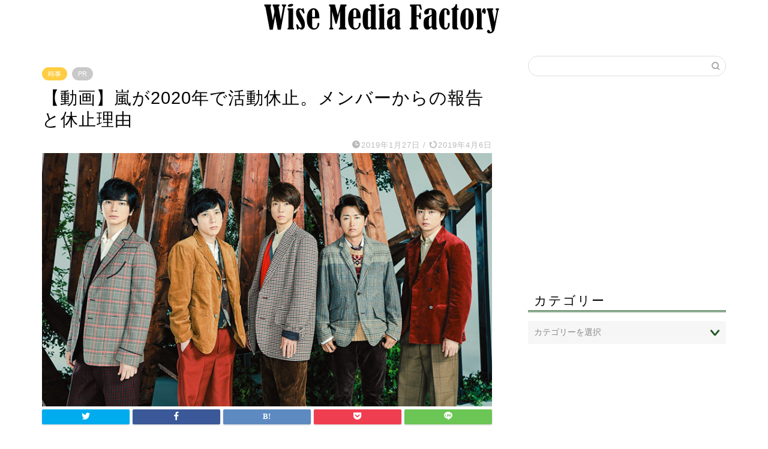

--- FILE ---
content_type: text/html; charset=UTF-8
request_url: https://wise-media-factory.com/arashi-2020-stop/
body_size: 24400
content:
<!DOCTYPE html>
<html lang="ja">
<head prefix="og: http://ogp.me/ns# fb: http://ogp.me/ns/fb# article: http://ogp.me/ns/article#">
<meta charset="utf-8">
<meta http-equiv="X-UA-Compatible" content="IE=edge">
<meta name="viewport" content="width=device-width, initial-scale=1">
<!-- ここからOGP -->
<meta property="og:type" content="blog">
<meta property="og:title" content="【動画】嵐が2020年で活動休止。メンバーからの報告と休止理由｜Wiseメディアファクトリー"> 
<meta property="og:url" content="https://wise-media-factory.com/arashi-2020-stop/"> 
<meta property="og:description" content="嵐が2020年で活動休止することが明らかになりました。突然の公表にファンだけでなく、日本中に驚きが広がっています。詳しくはメンバーからの動画をご覧ください。
"> 
<meta property="og:image" content="https://wise-media-factory.com/wp-content/uploads/2019/01/arashi-2020-stop.jpg">
<meta property="og:site_name" content="Wiseメディアファクトリー">
<meta property="fb:admins" content="">
<meta name="twitter:card" content="summary">
<!-- ここまでOGP --> 

<meta name="description" itemprop="description" content="嵐が2020年で活動休止することが明らかになりました。突然の公表にファンだけでなく、日本中に驚きが広がっています。詳しくはメンバーからの動画をご覧ください。
" >
<link rel="canonical" href="https://wise-media-factory.com/arashi-2020-stop/">
<title>【動画】嵐が2020年で活動休止。メンバーからの報告と休止理由 | Wiseメディアファクトリー</title>

		<!-- All in One SEO 4.1.5.3 -->
		<meta name="robots" content="max-image-preview:large" />
		<link rel="canonical" href="https://wise-media-factory.com/arashi-2020-stop/" />
		<meta property="og:locale" content="ja_JP" />
		<meta property="og:site_name" content="Wiseメディアファクトリー" />
		<meta property="og:type" content="article" />
		<meta property="og:title" content="【動画】嵐が2020年で活動休止。メンバーからの報告と休止理由 | Wiseメディアファクトリー" />
		<meta property="og:url" content="https://wise-media-factory.com/arashi-2020-stop/" />
		<meta property="og:image" content="https://wise-media-factory.com/wp-content/uploads/2019/01/arashi-2020-stop.jpg" />
		<meta property="og:image:secure_url" content="https://wise-media-factory.com/wp-content/uploads/2019/01/arashi-2020-stop.jpg" />
		<meta property="og:image:width" content="800" />
		<meta property="og:image:height" content="450" />
		<meta property="article:published_time" content="2019-01-27T08:31:15+00:00" />
		<meta property="article:modified_time" content="2019-04-06T05:28:40+00:00" />
		<meta name="twitter:card" content="summary" />
		<meta name="twitter:domain" content="wise-media-factory.com" />
		<meta name="twitter:title" content="【動画】嵐が2020年で活動休止。メンバーからの報告と休止理由 | Wiseメディアファクトリー" />
		<meta name="twitter:image" content="https://wise-media-factory.com/wp-content/uploads/2019/01/arashi-2020-stop.jpg" />
		<meta name="google" content="nositelinkssearchbox" />
		<script type="application/ld+json" class="aioseo-schema">
			{"@context":"https:\/\/schema.org","@graph":[{"@type":"WebSite","@id":"https:\/\/wise-media-factory.com\/#website","url":"https:\/\/wise-media-factory.com\/","name":"Wise\u30e1\u30c7\u30a3\u30a2\u30d5\u30a1\u30af\u30c8\u30ea\u30fc","inLanguage":"ja","publisher":{"@id":"https:\/\/wise-media-factory.com\/#organization"}},{"@type":"Organization","@id":"https:\/\/wise-media-factory.com\/#organization","name":"Wise\u30e1\u30c7\u30a3\u30a2\u30d5\u30a1\u30af\u30c8\u30ea\u30fc","url":"https:\/\/wise-media-factory.com\/"},{"@type":"BreadcrumbList","@id":"https:\/\/wise-media-factory.com\/arashi-2020-stop\/#breadcrumblist","itemListElement":[{"@type":"ListItem","@id":"https:\/\/wise-media-factory.com\/#listItem","position":1,"item":{"@type":"WebPage","@id":"https:\/\/wise-media-factory.com\/","name":"\u30db\u30fc\u30e0","description":"\u97f3\u697d\u3001\u82b8\u80fd\u306a\u3069\u306e\u60c5\u5831\u3092\u30e1\u30a4\u30f3\u306b\u3001\u8ce2\u304f(Wise)\u304b\u3064\u5206\u304b\u308a\u3084\u3059\u304f\u60c5\u5831\u3092\u63d0\u4f9b\u3059\u308b\u30b5\u30a4\u30c8\u3067\u3059\u3002","url":"https:\/\/wise-media-factory.com\/"},"nextItem":"https:\/\/wise-media-factory.com\/arashi-2020-stop\/#listItem"},{"@type":"ListItem","@id":"https:\/\/wise-media-factory.com\/arashi-2020-stop\/#listItem","position":2,"item":{"@type":"WebPage","@id":"https:\/\/wise-media-factory.com\/arashi-2020-stop\/","name":"\u3010\u52d5\u753b\u3011\u5d50\u304c2020\u5e74\u3067\u6d3b\u52d5\u4f11\u6b62\u3002\u30e1\u30f3\u30d0\u30fc\u304b\u3089\u306e\u5831\u544a\u3068\u4f11\u6b62\u7406\u7531","url":"https:\/\/wise-media-factory.com\/arashi-2020-stop\/"},"previousItem":"https:\/\/wise-media-factory.com\/#listItem"}]},{"@type":"Person","@id":"https:\/\/wise-media-factory.com\/author\/uguisudani\/#author","url":"https:\/\/wise-media-factory.com\/author\/uguisudani\/","name":"\u7ba1\u7406\u4eba","image":{"@type":"ImageObject","@id":"https:\/\/wise-media-factory.com\/arashi-2020-stop\/#authorImage","url":"https:\/\/secure.gravatar.com\/avatar\/8aecc2d43d94a0388984302799e1b3c0?s=96&d=mm&r=g","width":96,"height":96,"caption":"\u7ba1\u7406\u4eba"}},{"@type":"WebPage","@id":"https:\/\/wise-media-factory.com\/arashi-2020-stop\/#webpage","url":"https:\/\/wise-media-factory.com\/arashi-2020-stop\/","name":"\u3010\u52d5\u753b\u3011\u5d50\u304c2020\u5e74\u3067\u6d3b\u52d5\u4f11\u6b62\u3002\u30e1\u30f3\u30d0\u30fc\u304b\u3089\u306e\u5831\u544a\u3068\u4f11\u6b62\u7406\u7531 | Wise\u30e1\u30c7\u30a3\u30a2\u30d5\u30a1\u30af\u30c8\u30ea\u30fc","inLanguage":"ja","isPartOf":{"@id":"https:\/\/wise-media-factory.com\/#website"},"breadcrumb":{"@id":"https:\/\/wise-media-factory.com\/arashi-2020-stop\/#breadcrumblist"},"author":"https:\/\/wise-media-factory.com\/author\/uguisudani\/#author","creator":"https:\/\/wise-media-factory.com\/author\/uguisudani\/#author","image":{"@type":"ImageObject","@id":"https:\/\/wise-media-factory.com\/#mainImage","url":"https:\/\/wise-media-factory.com\/wp-content\/uploads\/2019\/01\/arashi-2020-stop.jpg","width":800,"height":450,"caption":"\u5d50\u6d3b\u52d5\u4f11\u6b62"},"primaryImageOfPage":{"@id":"https:\/\/wise-media-factory.com\/arashi-2020-stop\/#mainImage"},"datePublished":"2019-01-27T08:31:15+09:00","dateModified":"2019-04-06T05:28:40+09:00"},{"@type":"Article","@id":"https:\/\/wise-media-factory.com\/arashi-2020-stop\/#article","name":"\u3010\u52d5\u753b\u3011\u5d50\u304c2020\u5e74\u3067\u6d3b\u52d5\u4f11\u6b62\u3002\u30e1\u30f3\u30d0\u30fc\u304b\u3089\u306e\u5831\u544a\u3068\u4f11\u6b62\u7406\u7531 | Wise\u30e1\u30c7\u30a3\u30a2\u30d5\u30a1\u30af\u30c8\u30ea\u30fc","inLanguage":"ja","headline":"\u3010\u52d5\u753b\u3011\u5d50\u304c2020\u5e74\u3067\u6d3b\u52d5\u4f11\u6b62\u3002\u30e1\u30f3\u30d0\u30fc\u304b\u3089\u306e\u5831\u544a\u3068\u4f11\u6b62\u7406\u7531","author":{"@id":"https:\/\/wise-media-factory.com\/author\/uguisudani\/#author"},"publisher":{"@id":"https:\/\/wise-media-factory.com\/#organization"},"datePublished":"2019-01-27T08:31:15+09:00","dateModified":"2019-04-06T05:28:40+09:00","articleSection":"\u6642\u4e8b","mainEntityOfPage":{"@id":"https:\/\/wise-media-factory.com\/arashi-2020-stop\/#webpage"},"isPartOf":{"@id":"https:\/\/wise-media-factory.com\/arashi-2020-stop\/#webpage"},"image":{"@type":"ImageObject","@id":"https:\/\/wise-media-factory.com\/#articleImage","url":"https:\/\/wise-media-factory.com\/wp-content\/uploads\/2019\/01\/arashi-2020-stop.jpg","width":800,"height":450,"caption":"\u5d50\u6d3b\u52d5\u4f11\u6b62"}}]}
		</script>
		<script type="text/javascript" >
			window.ga=window.ga||function(){(ga.q=ga.q||[]).push(arguments)};ga.l=+new Date;
			ga('create', "UA-120239995-1", 'auto');
			ga('send', 'pageview');
		</script>
		<script async src="https://www.google-analytics.com/analytics.js"></script>
		<!-- All in One SEO -->

<link rel='dns-prefetch' href='//s0.wp.com' />
<link rel='dns-prefetch' href='//www.google.com' />
<link rel='dns-prefetch' href='//secure.gravatar.com' />
<link rel='dns-prefetch' href='//ajax.googleapis.com' />
<link rel='dns-prefetch' href='//cdnjs.cloudflare.com' />
<link rel='dns-prefetch' href='//use.fontawesome.com' />
<link rel="alternate" type="application/rss+xml" title="Wiseメディアファクトリー &raquo; フィード" href="https://wise-media-factory.com/feed/" />
<link rel="alternate" type="application/rss+xml" title="Wiseメディアファクトリー &raquo; コメントフィード" href="https://wise-media-factory.com/comments/feed/" />
<link rel="alternate" type="application/rss+xml" title="Wiseメディアファクトリー &raquo; 【動画】嵐が2020年で活動休止。メンバーからの報告と休止理由 のコメントのフィード" href="https://wise-media-factory.com/arashi-2020-stop/feed/" />
<script type="text/javascript">
window._wpemojiSettings = {"baseUrl":"https:\/\/s.w.org\/images\/core\/emoji\/14.0.0\/72x72\/","ext":".png","svgUrl":"https:\/\/s.w.org\/images\/core\/emoji\/14.0.0\/svg\/","svgExt":".svg","source":{"concatemoji":"https:\/\/wise-media-factory.com\/wp-includes\/js\/wp-emoji-release.min.js?ver=6.3.7"}};
/*! This file is auto-generated */
!function(i,n){var o,s,e;function c(e){try{var t={supportTests:e,timestamp:(new Date).valueOf()};sessionStorage.setItem(o,JSON.stringify(t))}catch(e){}}function p(e,t,n){e.clearRect(0,0,e.canvas.width,e.canvas.height),e.fillText(t,0,0);var t=new Uint32Array(e.getImageData(0,0,e.canvas.width,e.canvas.height).data),r=(e.clearRect(0,0,e.canvas.width,e.canvas.height),e.fillText(n,0,0),new Uint32Array(e.getImageData(0,0,e.canvas.width,e.canvas.height).data));return t.every(function(e,t){return e===r[t]})}function u(e,t,n){switch(t){case"flag":return n(e,"\ud83c\udff3\ufe0f\u200d\u26a7\ufe0f","\ud83c\udff3\ufe0f\u200b\u26a7\ufe0f")?!1:!n(e,"\ud83c\uddfa\ud83c\uddf3","\ud83c\uddfa\u200b\ud83c\uddf3")&&!n(e,"\ud83c\udff4\udb40\udc67\udb40\udc62\udb40\udc65\udb40\udc6e\udb40\udc67\udb40\udc7f","\ud83c\udff4\u200b\udb40\udc67\u200b\udb40\udc62\u200b\udb40\udc65\u200b\udb40\udc6e\u200b\udb40\udc67\u200b\udb40\udc7f");case"emoji":return!n(e,"\ud83e\udef1\ud83c\udffb\u200d\ud83e\udef2\ud83c\udfff","\ud83e\udef1\ud83c\udffb\u200b\ud83e\udef2\ud83c\udfff")}return!1}function f(e,t,n){var r="undefined"!=typeof WorkerGlobalScope&&self instanceof WorkerGlobalScope?new OffscreenCanvas(300,150):i.createElement("canvas"),a=r.getContext("2d",{willReadFrequently:!0}),o=(a.textBaseline="top",a.font="600 32px Arial",{});return e.forEach(function(e){o[e]=t(a,e,n)}),o}function t(e){var t=i.createElement("script");t.src=e,t.defer=!0,i.head.appendChild(t)}"undefined"!=typeof Promise&&(o="wpEmojiSettingsSupports",s=["flag","emoji"],n.supports={everything:!0,everythingExceptFlag:!0},e=new Promise(function(e){i.addEventListener("DOMContentLoaded",e,{once:!0})}),new Promise(function(t){var n=function(){try{var e=JSON.parse(sessionStorage.getItem(o));if("object"==typeof e&&"number"==typeof e.timestamp&&(new Date).valueOf()<e.timestamp+604800&&"object"==typeof e.supportTests)return e.supportTests}catch(e){}return null}();if(!n){if("undefined"!=typeof Worker&&"undefined"!=typeof OffscreenCanvas&&"undefined"!=typeof URL&&URL.createObjectURL&&"undefined"!=typeof Blob)try{var e="postMessage("+f.toString()+"("+[JSON.stringify(s),u.toString(),p.toString()].join(",")+"));",r=new Blob([e],{type:"text/javascript"}),a=new Worker(URL.createObjectURL(r),{name:"wpTestEmojiSupports"});return void(a.onmessage=function(e){c(n=e.data),a.terminate(),t(n)})}catch(e){}c(n=f(s,u,p))}t(n)}).then(function(e){for(var t in e)n.supports[t]=e[t],n.supports.everything=n.supports.everything&&n.supports[t],"flag"!==t&&(n.supports.everythingExceptFlag=n.supports.everythingExceptFlag&&n.supports[t]);n.supports.everythingExceptFlag=n.supports.everythingExceptFlag&&!n.supports.flag,n.DOMReady=!1,n.readyCallback=function(){n.DOMReady=!0}}).then(function(){return e}).then(function(){var e;n.supports.everything||(n.readyCallback(),(e=n.source||{}).concatemoji?t(e.concatemoji):e.wpemoji&&e.twemoji&&(t(e.twemoji),t(e.wpemoji)))}))}((window,document),window._wpemojiSettings);
</script>
<style type="text/css">
img.wp-smiley,
img.emoji {
	display: inline !important;
	border: none !important;
	box-shadow: none !important;
	height: 1em !important;
	width: 1em !important;
	margin: 0 0.07em !important;
	vertical-align: -0.1em !important;
	background: none !important;
	padding: 0 !important;
}
</style>
	<link rel='stylesheet' id='wp-block-library-css' href='https://wise-media-factory.com/wp-includes/css/dist/block-library/style.min.css?ver=6.3.7' type='text/css' media='all' />
<style id='classic-theme-styles-inline-css' type='text/css'>
/*! This file is auto-generated */
.wp-block-button__link{color:#fff;background-color:#32373c;border-radius:9999px;box-shadow:none;text-decoration:none;padding:calc(.667em + 2px) calc(1.333em + 2px);font-size:1.125em}.wp-block-file__button{background:#32373c;color:#fff;text-decoration:none}
</style>
<style id='global-styles-inline-css' type='text/css'>
body{--wp--preset--color--black: #000000;--wp--preset--color--cyan-bluish-gray: #abb8c3;--wp--preset--color--white: #ffffff;--wp--preset--color--pale-pink: #f78da7;--wp--preset--color--vivid-red: #cf2e2e;--wp--preset--color--luminous-vivid-orange: #ff6900;--wp--preset--color--luminous-vivid-amber: #fcb900;--wp--preset--color--light-green-cyan: #7bdcb5;--wp--preset--color--vivid-green-cyan: #00d084;--wp--preset--color--pale-cyan-blue: #8ed1fc;--wp--preset--color--vivid-cyan-blue: #0693e3;--wp--preset--color--vivid-purple: #9b51e0;--wp--preset--gradient--vivid-cyan-blue-to-vivid-purple: linear-gradient(135deg,rgba(6,147,227,1) 0%,rgb(155,81,224) 100%);--wp--preset--gradient--light-green-cyan-to-vivid-green-cyan: linear-gradient(135deg,rgb(122,220,180) 0%,rgb(0,208,130) 100%);--wp--preset--gradient--luminous-vivid-amber-to-luminous-vivid-orange: linear-gradient(135deg,rgba(252,185,0,1) 0%,rgba(255,105,0,1) 100%);--wp--preset--gradient--luminous-vivid-orange-to-vivid-red: linear-gradient(135deg,rgba(255,105,0,1) 0%,rgb(207,46,46) 100%);--wp--preset--gradient--very-light-gray-to-cyan-bluish-gray: linear-gradient(135deg,rgb(238,238,238) 0%,rgb(169,184,195) 100%);--wp--preset--gradient--cool-to-warm-spectrum: linear-gradient(135deg,rgb(74,234,220) 0%,rgb(151,120,209) 20%,rgb(207,42,186) 40%,rgb(238,44,130) 60%,rgb(251,105,98) 80%,rgb(254,248,76) 100%);--wp--preset--gradient--blush-light-purple: linear-gradient(135deg,rgb(255,206,236) 0%,rgb(152,150,240) 100%);--wp--preset--gradient--blush-bordeaux: linear-gradient(135deg,rgb(254,205,165) 0%,rgb(254,45,45) 50%,rgb(107,0,62) 100%);--wp--preset--gradient--luminous-dusk: linear-gradient(135deg,rgb(255,203,112) 0%,rgb(199,81,192) 50%,rgb(65,88,208) 100%);--wp--preset--gradient--pale-ocean: linear-gradient(135deg,rgb(255,245,203) 0%,rgb(182,227,212) 50%,rgb(51,167,181) 100%);--wp--preset--gradient--electric-grass: linear-gradient(135deg,rgb(202,248,128) 0%,rgb(113,206,126) 100%);--wp--preset--gradient--midnight: linear-gradient(135deg,rgb(2,3,129) 0%,rgb(40,116,252) 100%);--wp--preset--font-size--small: 13px;--wp--preset--font-size--medium: 20px;--wp--preset--font-size--large: 36px;--wp--preset--font-size--x-large: 42px;--wp--preset--spacing--20: 0.44rem;--wp--preset--spacing--30: 0.67rem;--wp--preset--spacing--40: 1rem;--wp--preset--spacing--50: 1.5rem;--wp--preset--spacing--60: 2.25rem;--wp--preset--spacing--70: 3.38rem;--wp--preset--spacing--80: 5.06rem;--wp--preset--shadow--natural: 6px 6px 9px rgba(0, 0, 0, 0.2);--wp--preset--shadow--deep: 12px 12px 50px rgba(0, 0, 0, 0.4);--wp--preset--shadow--sharp: 6px 6px 0px rgba(0, 0, 0, 0.2);--wp--preset--shadow--outlined: 6px 6px 0px -3px rgba(255, 255, 255, 1), 6px 6px rgba(0, 0, 0, 1);--wp--preset--shadow--crisp: 6px 6px 0px rgba(0, 0, 0, 1);}:where(.is-layout-flex){gap: 0.5em;}:where(.is-layout-grid){gap: 0.5em;}body .is-layout-flow > .alignleft{float: left;margin-inline-start: 0;margin-inline-end: 2em;}body .is-layout-flow > .alignright{float: right;margin-inline-start: 2em;margin-inline-end: 0;}body .is-layout-flow > .aligncenter{margin-left: auto !important;margin-right: auto !important;}body .is-layout-constrained > .alignleft{float: left;margin-inline-start: 0;margin-inline-end: 2em;}body .is-layout-constrained > .alignright{float: right;margin-inline-start: 2em;margin-inline-end: 0;}body .is-layout-constrained > .aligncenter{margin-left: auto !important;margin-right: auto !important;}body .is-layout-constrained > :where(:not(.alignleft):not(.alignright):not(.alignfull)){max-width: var(--wp--style--global--content-size);margin-left: auto !important;margin-right: auto !important;}body .is-layout-constrained > .alignwide{max-width: var(--wp--style--global--wide-size);}body .is-layout-flex{display: flex;}body .is-layout-flex{flex-wrap: wrap;align-items: center;}body .is-layout-flex > *{margin: 0;}body .is-layout-grid{display: grid;}body .is-layout-grid > *{margin: 0;}:where(.wp-block-columns.is-layout-flex){gap: 2em;}:where(.wp-block-columns.is-layout-grid){gap: 2em;}:where(.wp-block-post-template.is-layout-flex){gap: 1.25em;}:where(.wp-block-post-template.is-layout-grid){gap: 1.25em;}.has-black-color{color: var(--wp--preset--color--black) !important;}.has-cyan-bluish-gray-color{color: var(--wp--preset--color--cyan-bluish-gray) !important;}.has-white-color{color: var(--wp--preset--color--white) !important;}.has-pale-pink-color{color: var(--wp--preset--color--pale-pink) !important;}.has-vivid-red-color{color: var(--wp--preset--color--vivid-red) !important;}.has-luminous-vivid-orange-color{color: var(--wp--preset--color--luminous-vivid-orange) !important;}.has-luminous-vivid-amber-color{color: var(--wp--preset--color--luminous-vivid-amber) !important;}.has-light-green-cyan-color{color: var(--wp--preset--color--light-green-cyan) !important;}.has-vivid-green-cyan-color{color: var(--wp--preset--color--vivid-green-cyan) !important;}.has-pale-cyan-blue-color{color: var(--wp--preset--color--pale-cyan-blue) !important;}.has-vivid-cyan-blue-color{color: var(--wp--preset--color--vivid-cyan-blue) !important;}.has-vivid-purple-color{color: var(--wp--preset--color--vivid-purple) !important;}.has-black-background-color{background-color: var(--wp--preset--color--black) !important;}.has-cyan-bluish-gray-background-color{background-color: var(--wp--preset--color--cyan-bluish-gray) !important;}.has-white-background-color{background-color: var(--wp--preset--color--white) !important;}.has-pale-pink-background-color{background-color: var(--wp--preset--color--pale-pink) !important;}.has-vivid-red-background-color{background-color: var(--wp--preset--color--vivid-red) !important;}.has-luminous-vivid-orange-background-color{background-color: var(--wp--preset--color--luminous-vivid-orange) !important;}.has-luminous-vivid-amber-background-color{background-color: var(--wp--preset--color--luminous-vivid-amber) !important;}.has-light-green-cyan-background-color{background-color: var(--wp--preset--color--light-green-cyan) !important;}.has-vivid-green-cyan-background-color{background-color: var(--wp--preset--color--vivid-green-cyan) !important;}.has-pale-cyan-blue-background-color{background-color: var(--wp--preset--color--pale-cyan-blue) !important;}.has-vivid-cyan-blue-background-color{background-color: var(--wp--preset--color--vivid-cyan-blue) !important;}.has-vivid-purple-background-color{background-color: var(--wp--preset--color--vivid-purple) !important;}.has-black-border-color{border-color: var(--wp--preset--color--black) !important;}.has-cyan-bluish-gray-border-color{border-color: var(--wp--preset--color--cyan-bluish-gray) !important;}.has-white-border-color{border-color: var(--wp--preset--color--white) !important;}.has-pale-pink-border-color{border-color: var(--wp--preset--color--pale-pink) !important;}.has-vivid-red-border-color{border-color: var(--wp--preset--color--vivid-red) !important;}.has-luminous-vivid-orange-border-color{border-color: var(--wp--preset--color--luminous-vivid-orange) !important;}.has-luminous-vivid-amber-border-color{border-color: var(--wp--preset--color--luminous-vivid-amber) !important;}.has-light-green-cyan-border-color{border-color: var(--wp--preset--color--light-green-cyan) !important;}.has-vivid-green-cyan-border-color{border-color: var(--wp--preset--color--vivid-green-cyan) !important;}.has-pale-cyan-blue-border-color{border-color: var(--wp--preset--color--pale-cyan-blue) !important;}.has-vivid-cyan-blue-border-color{border-color: var(--wp--preset--color--vivid-cyan-blue) !important;}.has-vivid-purple-border-color{border-color: var(--wp--preset--color--vivid-purple) !important;}.has-vivid-cyan-blue-to-vivid-purple-gradient-background{background: var(--wp--preset--gradient--vivid-cyan-blue-to-vivid-purple) !important;}.has-light-green-cyan-to-vivid-green-cyan-gradient-background{background: var(--wp--preset--gradient--light-green-cyan-to-vivid-green-cyan) !important;}.has-luminous-vivid-amber-to-luminous-vivid-orange-gradient-background{background: var(--wp--preset--gradient--luminous-vivid-amber-to-luminous-vivid-orange) !important;}.has-luminous-vivid-orange-to-vivid-red-gradient-background{background: var(--wp--preset--gradient--luminous-vivid-orange-to-vivid-red) !important;}.has-very-light-gray-to-cyan-bluish-gray-gradient-background{background: var(--wp--preset--gradient--very-light-gray-to-cyan-bluish-gray) !important;}.has-cool-to-warm-spectrum-gradient-background{background: var(--wp--preset--gradient--cool-to-warm-spectrum) !important;}.has-blush-light-purple-gradient-background{background: var(--wp--preset--gradient--blush-light-purple) !important;}.has-blush-bordeaux-gradient-background{background: var(--wp--preset--gradient--blush-bordeaux) !important;}.has-luminous-dusk-gradient-background{background: var(--wp--preset--gradient--luminous-dusk) !important;}.has-pale-ocean-gradient-background{background: var(--wp--preset--gradient--pale-ocean) !important;}.has-electric-grass-gradient-background{background: var(--wp--preset--gradient--electric-grass) !important;}.has-midnight-gradient-background{background: var(--wp--preset--gradient--midnight) !important;}.has-small-font-size{font-size: var(--wp--preset--font-size--small) !important;}.has-medium-font-size{font-size: var(--wp--preset--font-size--medium) !important;}.has-large-font-size{font-size: var(--wp--preset--font-size--large) !important;}.has-x-large-font-size{font-size: var(--wp--preset--font-size--x-large) !important;}
.wp-block-navigation a:where(:not(.wp-element-button)){color: inherit;}
:where(.wp-block-post-template.is-layout-flex){gap: 1.25em;}:where(.wp-block-post-template.is-layout-grid){gap: 1.25em;}
:where(.wp-block-columns.is-layout-flex){gap: 2em;}:where(.wp-block-columns.is-layout-grid){gap: 2em;}
.wp-block-pullquote{font-size: 1.5em;line-height: 1.6;}
</style>
<link rel='stylesheet' id='contact-form-7-css' href='https://wise-media-factory.com/wp-content/plugins/contact-form-7/includes/css/styles.css?ver=5.1.9' type='text/css' media='all' />
<link rel='stylesheet' id='dashicons-css' href='https://wise-media-factory.com/wp-includes/css/dashicons.min.css?ver=6.3.7' type='text/css' media='all' />
<link rel='stylesheet' id='post-views-counter-frontend-css' href='https://wise-media-factory.com/wp-content/plugins/post-views-counter/css/frontend.css?ver=1.3.11' type='text/css' media='all' />
<link rel='stylesheet' id='yyi_rinker_stylesheet-css' href='https://wise-media-factory.com/wp-content/plugins/yyi-rinker/css/style.css?v=1.0.9&#038;ver=6.3.7' type='text/css' media='all' />
<link rel='stylesheet' id='parent-style-css' href='https://wise-media-factory.com/wp-content/themes/jin/style.css?ver=6.3.7' type='text/css' media='all' />
<link rel='stylesheet' id='theme-style-css' href='https://wise-media-factory.com/wp-content/themes/jin-child/style.css?ver=6.3.7' type='text/css' media='all' />
<link rel='stylesheet' id='fontawesome-style-css' href='https://use.fontawesome.com/releases/v5.6.3/css/all.css?ver=6.3.7' type='text/css' media='all' />
<link rel='stylesheet' id='swiper-style-css' href='https://cdnjs.cloudflare.com/ajax/libs/Swiper/4.0.7/css/swiper.min.css?ver=6.3.7' type='text/css' media='all' />
<link rel='stylesheet' id='jetpack_css-css' href='https://wise-media-factory.com/wp-content/plugins/jetpack/css/jetpack.css?ver=7.1.5' type='text/css' media='all' />
<script type='text/javascript' src='https://ajax.googleapis.com/ajax/libs/jquery/1.12.4/jquery.min.js?ver=6.3.7' id='jquery-js'></script>
<script type='text/javascript' src='https://wise-media-factory.com/wp-content/plugins/yyi-rinker/js/event-tracking.js?v=1.0.9' id='yyi_rinker_event_tracking_script-js'></script>
<link rel="https://api.w.org/" href="https://wise-media-factory.com/wp-json/" /><link rel="alternate" type="application/json" href="https://wise-media-factory.com/wp-json/wp/v2/posts/1603" /><link rel='shortlink' href='https://wp.me/pa3nvJ-pR' />
<link rel="alternate" type="application/json+oembed" href="https://wise-media-factory.com/wp-json/oembed/1.0/embed?url=https%3A%2F%2Fwise-media-factory.com%2Farashi-2020-stop%2F" />
<link rel="alternate" type="text/xml+oembed" href="https://wise-media-factory.com/wp-json/oembed/1.0/embed?url=https%3A%2F%2Fwise-media-factory.com%2Farashi-2020-stop%2F&#038;format=xml" />

<link rel='dns-prefetch' href='//v0.wordpress.com'/>
<style type='text/css'>img#wpstats{display:none}</style>	<style type="text/css">
		#wrapper {
			background-color: #ffffff;
			background-image: url();
					}

		.related-entry-headline-text span:before,
		#comment-title span:before,
		#reply-title span:before {
			background-color: #1d5622;
			border-color: #1d5622 !important;
		}

		#breadcrumb:after,
		#page-top a {
			background-color: #000000;
		}

		footer {
			background-color: #000000;
		}

		.footer-inner a,
		#copyright,
		#copyright-center {
			border-color: #ffffff !important;
			color: #ffffff !important;
		}

		#footer-widget-area {
			border-color: #ffffff !important;
		}

		.page-top-footer a {
			color: #000000 !important;
		}

		#breadcrumb ul li,
		#breadcrumb ul li a {
			color: #000000 !important;
		}

		body,
		a,
		a:link,
		a:visited,
		.my-profile,
		.widgettitle,
		.tabBtn-mag label {
			color: #000000;
		}

		a:hover {
			color: #008db7;
		}

		.widget_nav_menu ul>li>a:before,
		.widget_categories ul>li>a:before,
		.widget_pages ul>li>a:before,
		.widget_recent_entries ul>li>a:before,
		.widget_archive ul>li>a:before,
		.widget_archive form:after,
		.widget_categories form:after,
		.widget_nav_menu ul>li>ul.sub-menu>li>a:before,
		.widget_categories ul>li>.children>li>a:before,
		.widget_pages ul>li>.children>li>a:before,
		.widget_nav_menu ul>li>ul.sub-menu>li>ul.sub-menu li>a:before,
		.widget_categories ul>li>.children>li>.children li>a:before,
		.widget_pages ul>li>.children>li>.children li>a:before {
			color: #1d5622;
		}

		.widget_nav_menu ul .sub-menu .sub-menu li a:before {
			background-color: #000000 !important;
		}
		.d--labeling-act-border{
			border-color: rgba(0,0,0,0.18);
		}
		.c--labeling-act.d--labeling-act-solid{
			background-color: rgba(0,0,0,0.06);
		}
		.a--labeling-act{
			color: rgba(0,0,0,0.6);
		}
		.a--labeling-small-act span{
			background-color: rgba(0,0,0,0.21);
		}


		footer .footer-widget,
		footer .footer-widget a,
		footer .footer-widget ul li,
		.footer-widget.widget_nav_menu ul>li>a:before,
		.footer-widget.widget_categories ul>li>a:before,
		.footer-widget.widget_recent_entries ul>li>a:before,
		.footer-widget.widget_pages ul>li>a:before,
		.footer-widget.widget_archive ul>li>a:before,
		footer .widget_tag_cloud .tagcloud a:before {
			color: #ffffff !important;
			border-color: #ffffff !important;
		}

		footer .footer-widget .widgettitle {
			color: #ffffff !important;
			border-color: #ffcd44 !important;
		}

		footer .widget_nav_menu ul .children .children li a:before,
		footer .widget_categories ul .children .children li a:before,
		footer .widget_nav_menu ul .sub-menu .sub-menu li a:before {
			background-color: #ffffff !important;
		}

		#drawernav a:hover,
		.post-list-title,
		#prev-next p,
		#toc_container .toc_list li a {
			color: #000000 !important;
		}

		#header-box {
			background-color: #5bafb7;
		}

		@media (min-width: 768px) {

			#header-box .header-box10-bg:before,
			#header-box .header-box11-bg:before {
				border-radius: 2px;
			}
		}

		@media (min-width: 768px) {
			.top-image-meta {
				margin-top: calc(0px - 30px);
			}
		}

		@media (min-width: 1200px) {
			.top-image-meta {
				margin-top: calc(0px);
			}
		}

		.pickup-contents:before {
			background-color: #5bafb7 !important;
		}

		.main-image-text {
			color: #555;
		}

		.main-image-text-sub {
			color: #555;
		}

		@media (min-width: 481px) {
			#site-info {
				padding-top: 15px !important;
				padding-bottom: 15px !important;
			}
		}

		#site-info span a {
			color: #f4f4f4 !important;
		}

		#headmenu .headsns .line a svg {
			fill: #f4f4f4 !important;
		}

		#headmenu .headsns a,
		#headmenu {
			color: #f4f4f4 !important;
			border-color: #f4f4f4 !important;
		}

		.profile-follow .line-sns a svg {
			fill: #1d5622 !important;
		}

		.profile-follow .line-sns a:hover svg {
			fill: #ffcd44 !important;
		}

		.profile-follow a {
			color: #1d5622 !important;
			border-color: #1d5622 !important;
		}

		.profile-follow a:hover,
		#headmenu .headsns a:hover {
			color: #ffcd44 !important;
			border-color: #ffcd44 !important;
		}

		.search-box:hover {
			color: #ffcd44 !important;
			border-color: #ffcd44 !important;
		}

		#header #headmenu .headsns .line a:hover svg {
			fill: #ffcd44 !important;
		}

		.cps-icon-bar,
		#navtoggle:checked+.sp-menu-open .cps-icon-bar {
			background-color: #f4f4f4;
		}

		#nav-container {
			background-color: #ffffff;
		}

		.menu-box .menu-item svg {
			fill: #000000;
		}

		#drawernav ul.menu-box>li>a,
		#drawernav2 ul.menu-box>li>a,
		#drawernav3 ul.menu-box>li>a,
		#drawernav4 ul.menu-box>li>a,
		#drawernav5 ul.menu-box>li>a,
		#drawernav ul.menu-box>li.menu-item-has-children:after,
		#drawernav2 ul.menu-box>li.menu-item-has-children:after,
		#drawernav3 ul.menu-box>li.menu-item-has-children:after,
		#drawernav4 ul.menu-box>li.menu-item-has-children:after,
		#drawernav5 ul.menu-box>li.menu-item-has-children:after {
			color: #000000 !important;
		}

		#drawernav ul.menu-box li a,
		#drawernav2 ul.menu-box li a,
		#drawernav3 ul.menu-box li a,
		#drawernav4 ul.menu-box li a,
		#drawernav5 ul.menu-box li a {
			font-size: 14px !important;
		}

		#drawernav3 ul.menu-box>li {
			color: #000000 !important;
		}

		#drawernav4 .menu-box>.menu-item>a:after,
		#drawernav3 .menu-box>.menu-item>a:after,
		#drawernav .menu-box>.menu-item>a:after {
			background-color: #000000 !important;
		}

		#drawernav2 .menu-box>.menu-item:hover,
		#drawernav5 .menu-box>.menu-item:hover {
			border-top-color: #1d5622 !important;
		}

		.cps-info-bar a {
			background-color: #ffcd44 !important;
		}

		@media (min-width: 768px) {
			.post-list-mag .post-list-item:not(:nth-child(2n)) {
				margin-right: 2.6%;
			}
		}

		@media (min-width: 768px) {

			#tab-1:checked~.tabBtn-mag li [for="tab-1"]:after,
			#tab-2:checked~.tabBtn-mag li [for="tab-2"]:after,
			#tab-3:checked~.tabBtn-mag li [for="tab-3"]:after,
			#tab-4:checked~.tabBtn-mag li [for="tab-4"]:after {
				border-top-color: #1d5622 !important;
			}

			.tabBtn-mag label {
				border-bottom-color: #1d5622 !important;
			}
		}

		#tab-1:checked~.tabBtn-mag li [for="tab-1"],
		#tab-2:checked~.tabBtn-mag li [for="tab-2"],
		#tab-3:checked~.tabBtn-mag li [for="tab-3"],
		#tab-4:checked~.tabBtn-mag li [for="tab-4"],
		#prev-next a.next:after,
		#prev-next a.prev:after,
		.more-cat-button a:hover span:before {
			background-color: #1d5622 !important;
		}


		.swiper-slide .post-list-cat,
		.post-list-mag .post-list-cat,
		.post-list-mag3col .post-list-cat,
		.post-list-mag-sp1col .post-list-cat,
		.swiper-pagination-bullet-active,
		.pickup-cat,
		.post-list .post-list-cat,
		#breadcrumb .bcHome a:hover span:before,
		.popular-item:nth-child(1) .pop-num,
		.popular-item:nth-child(2) .pop-num,
		.popular-item:nth-child(3) .pop-num {
			background-color: #ffcd44 !important;
		}

		.sidebar-btn a,
		.profile-sns-menu {
			background-color: #ffcd44 !important;
		}

		.sp-sns-menu a,
		.pickup-contents-box a:hover .pickup-title {
			border-color: #1d5622 !important;
			color: #1d5622 !important;
		}

		.pro-line svg {
			fill: #1d5622 !important;
		}

		.cps-post-cat a,
		.meta-cat,
		.popular-cat {
			background-color: #ffcd44 !important;
			border-color: #ffcd44 !important;
		}

		.tagicon,
		.tag-box a,
		#toc_container .toc_list>li,
		#toc_container .toc_title {
			color: #1d5622 !important;
		}

		.widget_tag_cloud a::before {
			color: #000000 !important;
		}

		.tag-box a,
		#toc_container:before {
			border-color: #1d5622 !important;
		}

		.cps-post-cat a:hover {
			color: #008db7 !important;
		}

		.pagination li:not([class*="current"]) a:hover,
		.widget_tag_cloud a:hover {
			background-color: #1d5622 !important;
		}

		.pagination li:not([class*="current"]) a:hover {
			opacity: 0.5 !important;
		}

		.pagination li.current a {
			background-color: #1d5622 !important;
			border-color: #1d5622 !important;
		}

		.nextpage a:hover span {
			color: #1d5622 !important;
			border-color: #1d5622 !important;
		}

		.cta-content:before {
			background-color: #6FBFCA !important;
		}

		.cta-text,
		.info-title {
			color: #fff !important;
		}

		#footer-widget-area.footer_style1 .widgettitle {
			border-color: #ffcd44 !important;
		}

		.sidebar_style1 .widgettitle,
		.sidebar_style5 .widgettitle {
			border-color: #1d5622 !important;
		}

		.sidebar_style2 .widgettitle,
		.sidebar_style4 .widgettitle,
		.sidebar_style6 .widgettitle,
		#home-bottom-widget .widgettitle,
		#home-top-widget .widgettitle,
		#post-bottom-widget .widgettitle,
		#post-top-widget .widgettitle {
			background-color: #1d5622 !important;
		}

		#home-bottom-widget .widget_search .search-box input[type="submit"],
		#home-top-widget .widget_search .search-box input[type="submit"],
		#post-bottom-widget .widget_search .search-box input[type="submit"],
		#post-top-widget .widget_search .search-box input[type="submit"] {
			background-color: #ffcd44 !important;
		}

		.tn-logo-size {
			font-size: 160% !important;
		}

		@media (min-width: 481px) {
			.tn-logo-size img {
				width: calc(160%*0.5) !important;
			}
		}

		@media (min-width: 768px) {
			.tn-logo-size img {
				width: calc(160%*2.2) !important;
			}
		}

		@media (min-width: 1200px) {
			.tn-logo-size img {
				width: 160% !important;
			}
		}

		.sp-logo-size {
			font-size: 100% !important;
		}

		.sp-logo-size img {
			width: 100% !important;
		}

		.cps-post-main ul>li:before,
		.cps-post-main ol>li:before {
			background-color: #ffcd44 !important;
		}

		.profile-card .profile-title {
			background-color: #1d5622 !important;
		}

		.profile-card {
			border-color: #1d5622 !important;
		}

		.cps-post-main a {
			color: #008db7;
		}

		.cps-post-main .marker {
			background: -webkit-linear-gradient(transparent 60%, #ffcedb 0%);
			background: linear-gradient(transparent 60%, #ffcedb 0%);
		}

		.cps-post-main .marker2 {
			background: -webkit-linear-gradient(transparent 60%, #a9eaf2 0%);
			background: linear-gradient(transparent 60%, #a9eaf2 0%);
		}

		.cps-post-main .jic-sc {
			color: #e9546b;
		}


		.simple-box1 {
			border-color: #ef9b9b !important;
		}

		.simple-box2 {
			border-color: #f2bf7d !important;
		}

		.simple-box3 {
			border-color: #b5e28a !important;
		}

		.simple-box4 {
			border-color: #7badd8 !important;
		}

		.simple-box4:before {
			background-color: #7badd8;
		}

		.simple-box5 {
			border-color: #e896c7 !important;
		}

		.simple-box5:before {
			background-color: #e896c7;
		}

		.simple-box6 {
			background-color: #fffdef !important;
		}

		.simple-box7 {
			border-color: #def1f9 !important;
		}

		.simple-box7:before {
			background-color: #def1f9 !important;
		}

		.simple-box8 {
			border-color: #96ddc1 !important;
		}

		.simple-box8:before {
			background-color: #96ddc1 !important;
		}

		.simple-box9:before {
			background-color: #e1c0e8 !important;
		}

		.simple-box9:after {
			border-color: #e1c0e8 #e1c0e8 #ffffff #ffffff !important;
		}

		.kaisetsu-box1:before,
		.kaisetsu-box1-title {
			background-color: #ffb49e !important;
		}

		.kaisetsu-box2 {
			border-color: #89c2f4 !important;
		}

		.kaisetsu-box2-title {
			background-color: #89c2f4 !important;
		}

		.kaisetsu-box4 {
			border-color: #ea91a9 !important;
		}

		.kaisetsu-box4-title {
			background-color: #ea91a9 !important;
		}

		.kaisetsu-box5:before {
			background-color: #57b3ba !important;
		}

		.kaisetsu-box5-title {
			background-color: #57b3ba !important;
		}

		.concept-box1 {
			border-color: #85db8f !important;
		}

		.concept-box1:after {
			background-color: #85db8f !important;
		}

		.concept-box1:before {
			content: "ポイント" !important;
			color: #85db8f !important;
		}

		.concept-box2 {
			border-color: #f7cf6a !important;
		}

		.concept-box2:after {
			background-color: #f7cf6a !important;
		}

		.concept-box2:before {
			content: "注意点" !important;
			color: #f7cf6a !important;
		}

		.concept-box3 {
			border-color: #86cee8 !important;
		}

		.concept-box3:after {
			background-color: #86cee8 !important;
		}

		.concept-box3:before {
			content: "良い例" !important;
			color: #86cee8 !important;
		}

		.concept-box4 {
			border-color: #ed8989 !important;
		}

		.concept-box4:after {
			background-color: #ed8989 !important;
		}

		.concept-box4:before {
			content: "悪い例" !important;
			color: #ed8989 !important;
		}

		.concept-box5 {
			border-color: #9e9e9e !important;
		}

		.concept-box5:after {
			background-color: #9e9e9e !important;
		}

		.concept-box5:before {
			content: "参考" !important;
			color: #9e9e9e !important;
		}

		.concept-box6 {
			border-color: #8eaced !important;
		}

		.concept-box6:after {
			background-color: #8eaced !important;
		}

		.concept-box6:before {
			content: "メモ" !important;
			color: #8eaced !important;
		}

		.innerlink-box1,
		.blog-card {
			border-color: #73bc9b !important;
		}

		.innerlink-box1-title {
			background-color: #73bc9b !important;
			border-color: #73bc9b !important;
		}

		.innerlink-box1:before,
		.blog-card-hl-box {
			background-color: #73bc9b !important;
		}

		.concept-box1:before,
		.concept-box2:before,
		.concept-box3:before,
		.concept-box4:before,
		.concept-box5:before,
		.concept-box6:before {
			background-color: #ffffff;
			background-image: url();
		}

		.concept-box1:after,
		.concept-box2:after,
		.concept-box3:after,
		.concept-box4:after,
		.concept-box5:after,
		.concept-box6:after {
			border-color: #ffffff;
			border-image: url() 27 23 / 50px 30px / 1rem round space0 / 5px 5px;
		}

		.jin-ac-box01-title::after {
			color: #1d5622;
		}

		.color-button01 a,
		.color-button01 a:hover,
		.color-button01:before {
			background-color: #5bafb7 !important;
		}

		.top-image-btn-color a,
		.top-image-btn-color a:hover,
		.top-image-btn-color:before {
			background-color: #ffcd44 !important;
		}

		.color-button02 a,
		.color-button02 a:hover,
		.color-button02:before {
			background-color: #d9333f !important;
		}

		.color-button01-big a,
		.color-button01-big a:hover,
		.color-button01-big:before {
			background-color: #3296d1 !important;
		}

		.color-button01-big a,
		.color-button01-big:before {
			border-radius: 5px !important;
		}

		.color-button01-big a {
			padding-top: 20px !important;
			padding-bottom: 20px !important;
		}

		.color-button02-big a,
		.color-button02-big a:hover,
		.color-button02-big:before {
			background-color: #83d159 !important;
		}

		.color-button02-big a,
		.color-button02-big:before {
			border-radius: 5px !important;
		}

		.color-button02-big a {
			padding-top: 20px !important;
			padding-bottom: 20px !important;
		}

		.color-button01-big {
			width: 75% !important;
		}

		.color-button02-big {
			width: 75% !important;
		}

		.top-image-btn-color a:hover,
		.color-button01 a:hover,
		.color-button02 a:hover,
		.color-button01-big a:hover,
		.color-button02-big a:hover {
			opacity: 1;
		}

		.h2-style01 h2,
		.h2-style02 h2:before,
		.h2-style03 h2,
		.h2-style04 h2:before,
		.h2-style05 h2,
		.h2-style07 h2:before,
		.h2-style07 h2:after,
		.h3-style03 h3:before,
		.h3-style02 h3:before,
		.h3-style05 h3:before,
		.h3-style07 h3:before,
		.h2-style08 h2:after,
		.h2-style10 h2:before,
		.h2-style10 h2:after,
		.h3-style02 h3:after,
		.h4-style02 h4:before {
			background-color: #1d5622 !important;
		}

		.h3-style01 h3,
		.h3-style04 h3,
		.h3-style05 h3,
		.h3-style06 h3,
		.h4-style01 h4,
		.h2-style02 h2,
		.h2-style08 h2,
		.h2-style08 h2:before,
		.h2-style09 h2,
		.h4-style03 h4 {
			border-color: #1d5622 !important;
		}

		.h2-style05 h2:before {
			border-top-color: #1d5622 !important;
		}

		.h2-style06 h2:before,
		.sidebar_style3 .widgettitle:after {
			background-image: linear-gradient(-45deg,
					transparent 25%,
					#1d5622 25%,
					#1d5622 50%,
					transparent 50%,
					transparent 75%,
					#1d5622 75%,
					#1d5622);
		}

		.jin-h2-icons.h2-style02 h2 .jic:before,
		.jin-h2-icons.h2-style04 h2 .jic:before,
		.jin-h2-icons.h2-style06 h2 .jic:before,
		.jin-h2-icons.h2-style07 h2 .jic:before,
		.jin-h2-icons.h2-style08 h2 .jic:before,
		.jin-h2-icons.h2-style09 h2 .jic:before,
		.jin-h2-icons.h2-style10 h2 .jic:before,
		.jin-h3-icons.h3-style01 h3 .jic:before,
		.jin-h3-icons.h3-style02 h3 .jic:before,
		.jin-h3-icons.h3-style03 h3 .jic:before,
		.jin-h3-icons.h3-style04 h3 .jic:before,
		.jin-h3-icons.h3-style05 h3 .jic:before,
		.jin-h3-icons.h3-style06 h3 .jic:before,
		.jin-h3-icons.h3-style07 h3 .jic:before,
		.jin-h4-icons.h4-style01 h4 .jic:before,
		.jin-h4-icons.h4-style02 h4 .jic:before,
		.jin-h4-icons.h4-style03 h4 .jic:before,
		.jin-h4-icons.h4-style04 h4 .jic:before {
			color: #1d5622;
		}

		@media all and (-ms-high-contrast:none) {

			*::-ms-backdrop,
			.color-button01:before,
			.color-button02:before,
			.color-button01-big:before,
			.color-button02-big:before {
				background-color: #595857 !important;
			}
		}

		.jin-lp-h2 h2,
		.jin-lp-h2 h2 {
			background-color: transparent !important;
			border-color: transparent !important;
			color: #000000 !important;
		}

		.jincolumn-h3style2 {
			border-color: #1d5622 !important;
		}

		.jinlph2-style1 h2:first-letter {
			color: #1d5622 !important;
		}

		.jinlph2-style2 h2,
		.jinlph2-style3 h2 {
			border-color: #1d5622 !important;
		}

		.jin-photo-title .jin-fusen1-down,
		.jin-photo-title .jin-fusen1-even,
		.jin-photo-title .jin-fusen1-up {
			border-left-color: #1d5622;
		}

		.jin-photo-title .jin-fusen2,
		.jin-photo-title .jin-fusen3 {
			background-color: #1d5622;
		}

		.jin-photo-title .jin-fusen2:before,
		.jin-photo-title .jin-fusen3:before {
			border-top-color: #1d5622;
		}

		.has-huge-font-size {
			font-size: 42px !important;
		}

		.has-large-font-size {
			font-size: 36px !important;
		}

		.has-medium-font-size {
			font-size: 20px !important;
		}

		.has-normal-font-size {
			font-size: 16px !important;
		}

		.has-small-font-size {
			font-size: 13px !important;
		}
	</style>

		<style>
			#wp-admin-bar-pvc-post-views .pvc-graph-container { padding-top: 6px; padding-bottom: 6px; position: relative; display: block; height: 100%; box-sizing: border-box; }
			#wp-admin-bar-pvc-post-views .pvc-line-graph {
				display: inline-block;
				width: 1px;
				margin-right: 1px;
				background-color: #ccc;
				vertical-align: baseline;
			}
			#wp-admin-bar-pvc-post-views .pvc-line-graph:hover { background-color: #eee; }
			#wp-admin-bar-pvc-post-views .pvc-line-graph-0 { height: 1% }
			#wp-admin-bar-pvc-post-views .pvc-line-graph-1 { height: 5% }
			#wp-admin-bar-pvc-post-views .pvc-line-graph-2 { height: 10% }
			#wp-admin-bar-pvc-post-views .pvc-line-graph-3 { height: 15% }
			#wp-admin-bar-pvc-post-views .pvc-line-graph-4 { height: 20% }
			#wp-admin-bar-pvc-post-views .pvc-line-graph-5 { height: 25% }
			#wp-admin-bar-pvc-post-views .pvc-line-graph-6 { height: 30% }
			#wp-admin-bar-pvc-post-views .pvc-line-graph-7 { height: 35% }
			#wp-admin-bar-pvc-post-views .pvc-line-graph-8 { height: 40% }
			#wp-admin-bar-pvc-post-views .pvc-line-graph-9 { height: 45% }
			#wp-admin-bar-pvc-post-views .pvc-line-graph-10 { height: 50% }
			#wp-admin-bar-pvc-post-views .pvc-line-graph-11 { height: 55% }
			#wp-admin-bar-pvc-post-views .pvc-line-graph-12 { height: 60% }
			#wp-admin-bar-pvc-post-views .pvc-line-graph-13 { height: 65% }
			#wp-admin-bar-pvc-post-views .pvc-line-graph-14 { height: 70% }
			#wp-admin-bar-pvc-post-views .pvc-line-graph-15 { height: 75% }
			#wp-admin-bar-pvc-post-views .pvc-line-graph-16 { height: 80% }
			#wp-admin-bar-pvc-post-views .pvc-line-graph-17 { height: 85% }
			#wp-admin-bar-pvc-post-views .pvc-line-graph-18 { height: 90% }
			#wp-admin-bar-pvc-post-views .pvc-line-graph-19 { height: 95% }
			#wp-admin-bar-pvc-post-views .pvc-line-graph-20 { height: 100% }
		</style><link rel="icon" href="https://wise-media-factory.com/wp-content/uploads/2018/08/cropped-wise_log2o-32x32.jpg" sizes="32x32" />
<link rel="icon" href="https://wise-media-factory.com/wp-content/uploads/2018/08/cropped-wise_log2o-192x192.jpg" sizes="192x192" />
<link rel="apple-touch-icon" href="https://wise-media-factory.com/wp-content/uploads/2018/08/cropped-wise_log2o-180x180.jpg" />
<meta name="msapplication-TileImage" content="https://wise-media-factory.com/wp-content/uploads/2018/08/cropped-wise_log2o-270x270.jpg" />
			<link rel="stylesheet" type="text/css" id="wp-custom-css" href="https://wise-media-factory.com/?custom-css=c1f6c74920" />
			
<!--カエレバCSS-->
<link href="https://wise-media-factory.com/wp-content/themes/jin/css/kaereba.css" rel="stylesheet" />
<!--アプリーチCSS-->
<link href="https://wise-media-factory.com/wp-content/themes/jin/css/appreach.css" rel="stylesheet" />

<meta name="google-site-verification" content="wTksM-Puj0GSezRHNmFs2vo0O6IFquriiwx51nPeJks" />
</head>
<body class="post-template-default single single-post postid-1603 single-format-standard" id="nofont-style">
<div id="wrapper">

		
	<div id="scroll-content" class="animate-off">
	
		<!--ヘッダー-->

					<div id="header-box" class="tn_off header-box animate-off">
	<div id="header" class="header-type2 header animate-off">
		
		<div id="site-info" class="ef">
							<span class="tn-logo-size"><a href='https://wise-media-factory.com/' title='Wiseメディアファクトリー' rel='home'><img src='https://wise-media-factory.com/wp-content/uploads/2020/06/wise-logo.png' alt='Wiseメディアファクトリー'></a></span>
					</div>

	
		
	</div>
	
		
</div>

	

	
	<!--ヘッダー画像-->
										<div id="main-image" class="main-image animate-off">
				
										<a href="https://wise-media-factory.com"><img src="https://wise-media-factory.com/wp-content/uploads/2020/06/wise-logo.png" /></a>
			
		<div class="top-image-meta">
											</div>
				
</div>							<!--ヘッダー画像-->

	
		
		<!--ヘッダー-->

		<div class="clearfix"></div>

			
														
		
	<div id="contents">

		<!--メインコンテンツ-->
			<main id="main-contents" class="main-contents article_style2 animate-off" itemprop="mainContentOfPage">
				
								
				<section class="cps-post-box hentry">
																	<article class="cps-post">
							<header class="cps-post-header">
																<span class="cps-post-cat category-jiji" itemprop="keywords"><a href="https://wise-media-factory.com/category/news/jiji/" style="background-color:!important;">時事</a></span>
																																 
																	<span class="cps-post-cat a--labeling-small-act d--labeling-act-border"><span>PR</span></span>
																																								<h1 class="cps-post-title entry-title" itemprop="headline">【動画】嵐が2020年で活動休止。メンバーからの報告と休止理由</h1>
								<div class="cps-post-meta vcard">
									<span class="writer fn" itemprop="author" itemscope itemtype="https://schema.org/Person"><span itemprop="name">管理人</span></span>
									<span class="cps-post-date-box">
												<span class="cps-post-date"><i class="jic jin-ifont-watch" aria-hidden="true"></i>&nbsp;<time class="entry-date date published" datetime="2019-01-27T17:31:15+09:00">2019年1月27日</time></span>
	<span class="timeslash"> /</span>
	<time class="entry-date date updated" datetime="2019-04-06T14:28:40+09:00"><span class="cps-post-date"><i class="jic jin-ifont-reload" aria-hidden="true"></i>&nbsp;2019年4月6日</span></time>
										</span>
								</div>
								
							</header>
																																													<div class="cps-post-thumb jin-thumb-original" itemscope itemtype="https://schema.org/ImageObject">
												<img src="https://wise-media-factory.com/wp-content/uploads/2019/01/arashi-2020-stop.jpg" class="attachment-large_size size-large_size wp-post-image" alt="嵐活動休止" decoding="async" width ="800" height ="450" fetchpriority="high" />											</div>
																																																										<div class="share-top sns-design-type01">
	<div class="sns-top">
		<ol>
			<!--ツイートボタン-->
							<li class="twitter"><a href="https://twitter.com/share?url=https%3A%2F%2Fwise-media-factory.com%2Farashi-2020-stop%2F&text=%E3%80%90%E5%8B%95%E7%94%BB%E3%80%91%E5%B5%90%E3%81%8C2020%E5%B9%B4%E3%81%A7%E6%B4%BB%E5%8B%95%E4%BC%91%E6%AD%A2%E3%80%82%E3%83%A1%E3%83%B3%E3%83%90%E3%83%BC%E3%81%8B%E3%82%89%E3%81%AE%E5%A0%B1%E5%91%8A%E3%81%A8%E4%BC%91%E6%AD%A2%E7%90%86%E7%94%B1 - Wiseメディアファクトリー"><i class="jic jin-ifont-twitter"></i></a>
				</li>
						<!--Facebookボタン-->
							<li class="facebook">
				<a href="https://www.facebook.com/sharer.php?src=bm&u=https%3A%2F%2Fwise-media-factory.com%2Farashi-2020-stop%2F&t=%E3%80%90%E5%8B%95%E7%94%BB%E3%80%91%E5%B5%90%E3%81%8C2020%E5%B9%B4%E3%81%A7%E6%B4%BB%E5%8B%95%E4%BC%91%E6%AD%A2%E3%80%82%E3%83%A1%E3%83%B3%E3%83%90%E3%83%BC%E3%81%8B%E3%82%89%E3%81%AE%E5%A0%B1%E5%91%8A%E3%81%A8%E4%BC%91%E6%AD%A2%E7%90%86%E7%94%B1 - Wiseメディアファクトリー" onclick="javascript:window.open(this.href, '', 'menubar=no,toolbar=no,resizable=yes,scrollbars=yes,height=300,width=600');return false;"><i class="jic jin-ifont-facebook-t" aria-hidden="true"></i></a>
				</li>
						<!--はてブボタン-->
							<li class="hatebu">
				<a href="https://b.hatena.ne.jp/add?mode=confirm&url=https%3A%2F%2Fwise-media-factory.com%2Farashi-2020-stop%2F" onclick="javascript:window.open(this.href, '', 'menubar=no,toolbar=no,resizable=yes,scrollbars=yes,height=400,width=510');return false;" ><i class="font-hatena"></i></a>
				</li>
						<!--Poketボタン-->
							<li class="pocket">
				<a href="https://getpocket.com/edit?url=https%3A%2F%2Fwise-media-factory.com%2Farashi-2020-stop%2F&title=%E3%80%90%E5%8B%95%E7%94%BB%E3%80%91%E5%B5%90%E3%81%8C2020%E5%B9%B4%E3%81%A7%E6%B4%BB%E5%8B%95%E4%BC%91%E6%AD%A2%E3%80%82%E3%83%A1%E3%83%B3%E3%83%90%E3%83%BC%E3%81%8B%E3%82%89%E3%81%AE%E5%A0%B1%E5%91%8A%E3%81%A8%E4%BC%91%E6%AD%A2%E7%90%86%E7%94%B1 - Wiseメディアファクトリー"><i class="jic jin-ifont-pocket" aria-hidden="true"></i></a>
				</li>
							<li class="line">
				<a href="https://line.me/R/msg/text/?https%3A%2F%2Fwise-media-factory.com%2Farashi-2020-stop%2F"><i class="jic jin-ifont-line" aria-hidden="true"></i></a>
				</li>
		</ol>
	</div>
</div>
<div class="clearfix"></div>
															
							 
														 
														<div class="c--labeling-act d--labeling-act-border"><span class="a--labeling-act">記事内に商品プロモーションを含む場合があります</span></div>
																												
							<div class="cps-post-main-box">
								<div class="cps-post-main    h2-style07 h3-style02 h4-style01 entry-content m-size " itemprop="articleBody">

									<div class="clearfix"></div>
										<div class="sponsor-top"></div>
				<section class="ad-single ad-top">
					<div class="center-rectangle">
						<script async src="//pagead2.googlesyndication.com/pagead/js/adsbygoogle.js"></script>
<!-- link -->
<ins class="adsbygoogle"
     style="display:block"
     data-ad-client="ca-pub-1238526235320887"
     data-ad-slot="3927217743"
     data-ad-format="link"
     data-full-width-responsive="true"></ins>
<script>
(adsbygoogle = window.adsbygoogle || []).push({});
</script>					</div>
				</section>
						
									<p>嵐が2020年をもって活動休止をすることが明らかになりました。</p>
<p>衝撃の公表にファンだけでなく、日本中に驚きを与えています。</p>
<p>ジャニーズにとっては<strong>SMAP</strong>に続いて、嵐という巨大グループを失うことになります。</p>
<div class="cstmreba">
<div class="kaerebalink-box">
<div class="kaerebalink-image"><a href="//af.moshimo.com/af/c/click?a_id=1131606&#038;p_id=54&#038;pc_id=54&#038;pl_id=616&#038;s_v=b5Rz2P0601xu&#038;url=https%3A%2F%2Fitem.rakuten.co.jp%2Febest-dvd%2F0000000980235%2F" target="_blank" ><img decoding="async" src="https://thumbnail.image.rakuten.co.jp/@0_mall/ebest-dvd/cabinet/674/0000000980235.jpg?_ex=320x320" style="border: none;" /></a><img decoding="async" src="//i.moshimo.com/af/i/impression?a_id=1131606&#038;p_id=54&#038;pc_id=54&#038;pl_id=616" width="1" height="1" style="border:none;"></div>
<div class="kaerebalink-info">
<div class="kaerebalink-name"><a href="//af.moshimo.com/af/c/click?a_id=1131606&#038;p_id=54&#038;pc_id=54&#038;pl_id=616&#038;s_v=b5Rz2P0601xu&#038;url=https%3A%2F%2Fitem.rakuten.co.jp%2Febest-dvd%2F0000000980235%2F" target="_blank" >嵐／ARASHI　Anniversary　Tour　5×10</a><img decoding="async" src="//i.moshimo.com/af/i/impression?a_id=1131606&#038;p_id=54&#038;pc_id=54&#038;pl_id=616" width="1" height="1" style="border:none;"></p>
<div class="kaerebalink-powered-date">posted with <a href="https://kaereba.com" rel="nofollow" target="_blank">カエレバ</a></div>
</div>
<div class="kaerebalink-detail"></div>
<div class="kaerebalink-link1">
<div class="shoplinkrakuten"><a href="//af.moshimo.com/af/c/click?a_id=1131606&#038;p_id=54&#038;pc_id=54&#038;pl_id=616&#038;s_v=b5Rz2P0601xu&#038;url=https%3A%2F%2Fsearch.rakuten.co.jp%2Fsearch%2Fmall%2FARASHI%2520Anniversary%2520Tour%25205%25C3%259710%2F-%2Ff.1-p.1-s.1-sf.0-st.A-v.2%3Fx%3D0" target="_blank" >楽天市場</a><img decoding="async" src="//i.moshimo.com/af/i/impression?a_id=1131606&#038;p_id=54&#038;pc_id=54&#038;pl_id=616" width="1" height="1" style="border:none;"></div>
<div class="shoplinkamazon"><a href="https://www.amazon.co.jp/gp/search?keywords=ARASHI%20Anniversary%20Tour%205%C3%9710&#038;__mk_ja_JP=%E3%82%AB%E3%82%BF%E3%82%AB%E3%83%8A&#038;tag=tkfkyuy-22" target="_blank" >Amazon</a></div>
</div>
</div>
<div class="booklink-footer"></div>
</div>
</div>
<a href="https://wise-media-factory.com/arashi-kisyakaiken-20190127/" class="blog-card"><div class="blog-card-hl-box"><i class="jic jin-ifont-post"></i><span class="blog-card-hl"></span></div><div class="blog-card-box"><div class="blog-card-thumbnail"><img src="https://wise-media-factory.com/wp-content/uploads/2019/01/arashi-kisya-kaiken-320x180.jpg" class="blog-card-thumb-image wp-post-image" alt="嵐記者会見" decoding="async" width ="162" height ="91" /></div><div class="blog-card-content"><span class="blog-card-title">【動画】嵐が活動休止で緊急会見。メンバーそれぞれの思いとは</span><span class="blog-card-excerpt">2020年で活動休止を発表した嵐が、緊急記者会見を開きました。明るい口調で話をするメンバーを見ていると、散々考え抜いた上での活動休止なのだろうな、というのがひしひしと伝わってきます。...</span></div></div></a>
<div class="sponsor-h2-center"></div><div class="ad-single-h2"><script async src="//pagead2.googlesyndication.com/pagead/js/adsbygoogle.js"></script>
<!-- article_bottom -->
<ins class="adsbygoogle"
     style="display:block"
     data-ad-client="ca-pub-1238526235320887"
     data-ad-slot="8105409249"
     data-ad-format="auto"
     data-full-width-responsive="true"></ins>
<script>
(adsbygoogle = window.adsbygoogle || []).push({});
</script></div><div id="toc_container" class="no_bullets"><p class="toc_title">目次</p><ul class="toc_list"><li><a href="#i">メンバーコメント</a><ul><li><a href="#i-2">大野智（おおの さとし）</a></li><li><a href="#i-3">相葉雅紀（あいば まさき）</a></li><li><a href="#i-4">松本潤（まつもと じゅん）</a></li><li><a href="#i-5">二宮和也 （にのみや かずなり）</a></li><li><a href="#i-6">櫻井翔（さくらい しょう）</a></li></ul></li><li><a href="#i-7">ファンの反応</a></li><li><a href="#i-8">活動休止の理由について</a></li></ul></div>
<h2><span id="i">メンバーコメント</span></h2>
<p>以下メンバーからの動画とその内容です。</p>
<blockquote class="twitter-tweet tw-align-center" data-lang="ja">
<p lang="ja" dir="ltr">どう受け止めていいのか分からない。<br />2020まで応援し続けるその後も<a href="https://twitter.com/hashtag/%E5%B5%90?src=hash&amp;ref_src=twsrc%5Etfw">#嵐</a><a href="https://twitter.com/hashtag/%E5%B5%90%E6%B4%BB%E5%8B%95%E4%BC%91%E6%AD%A2?src=hash&amp;ref_src=twsrc%5Etfw">#嵐活動休止</a> <a href="https://t.co/24mswOPEtV">pic.twitter.com/24mswOPEtV</a></p>
<p>&mdash; 嵐 (@U2VMTVvl6JrLxyX) <a href="https://twitter.com/U2VMTVvl6JrLxyX/status/1089470875085099009?ref_src=twsrc%5Etfw">2019年1月27日</a></p></blockquote>
<p><script async src="https://platform.twitter.com/widgets.js" charset="utf-8"></script></p>
<h3><span id="i-2">大野智（おおの さとし）</span></h3>
<a href="https://wise-media-factory.com/wp-content/uploads/2019/01/oono-comment.jpg"><img decoding="async" src="https://wise-media-factory.com/wp-content/uploads/2019/01/oono-comment-156x300.jpg" alt="大野智コメント" width="156" height="300" class="aligncenter size-medium wp-image-1611" /></a>
<div class="simple-box4">
<blockquote><p>
僕たち嵐からファンの皆様にお伝えさせていただきたいことがあります。<br />
僕たち嵐はたくさんの話し合いを重ね、2020年12月31日をもって嵐としての活動を休止させていただくことになりました。<br />
突然の発表で驚かせてしまっていると思いますが、まず誰よりもいつも応援してくださっているファンの皆様に僕たちの決断をちゃんとお話しさせていただきたいと思います。 </p>
<p>2017年6月中旬ごろに、僕はメンバー4人に集まってもらい自分の気持ち、思いを話しました。その内容は、2020年をもって自分の嵐としての活動は終えたいと。 </p>
<p>嵐20周年、そして2020年という区切りで一度嵐をたたみ、<br />
5人それぞれの道を歩んでもいいのではないか、<br />
また勝手ではありますが、一度何事にも縛られず、自由な生活がしてみたい、<br />
自分の思いを伝えました。 </p>
<p>メンバー1人1人と何度も会って話しました。<br />
その後は5人で何度も何度も話し合った結果、2020年をもって嵐を休止するという結論に至りました。 </p>
<p>メンバー個々の思いもあります。<br />
その思いを背負いながら2020年いっぱいまで走り抜きたいと思っております。<br />
急な発表ではありますが、今までずっと僕らを支え続けてくださった全ての関係者の皆様、そして何より僕たちをずっと応援し続けてくださったすべてのファンの皆様、本当に申し訳ありません。 </p>
<p>言葉では表すことができないくらいの感謝の気持ちでいっぱいです。<br />
本当にありがとうございました。<br />
2020年いっぱいまでの残りの期間、今できる自分の使命をきっちりと果たしていきたいと思っています。 </p>
<p>2019年1月27日<br />
大野智
</p></blockquote>
</div>
<h3><span id="i-3">相葉雅紀（あいば まさき）</span></h3>
<a href="https://wise-media-factory.com/wp-content/uploads/2019/01/aiba-comment.jpg"><img decoding="async" loading="lazy" src="https://wise-media-factory.com/wp-content/uploads/2019/01/aiba-comment-215x300.jpg" alt="相葉雅紀コメント" width="215" height="300" class="aligncenter size-medium wp-image-1608" /></a>
<div class="simple-box4">
<blockquote><p>
僕も本当に驚きましたし、何よりも本当に5人で嵐という思いが強いため、1人でも2人でも欠けてしまっては、嵐と名乗ってグループ活動することは難しいと思いました。 </p>
<p>本当に僕は嵐のことが大好きですし、嵐のためだったら何だってできると思っております。本当に仲が悪くなってこういう結果になった訳ではありませんし、何度も何度も話し合いました。そして5人、スタッフの皆さんも入れてですけども、出た答えです。 </p>
<p>本当に残された時間にはなりますけど、今まで通り、今まで以上に皆さんに楽しんでいただけるように精一杯頑張らせていただきます。そして、いつの日かまた5人が同じ方向を向いて嵐として活動を再開できる時には皆さまに喜んでいただけるようなパフォーマンスができるように本気で頑張らせていただきます。 </p>
<p>本当に皆さま今まで支えてくださってどうもありがとうございました。</p>
<p>2019年1月27日<br />
相葉雅紀
</p></blockquote>
</div>
<h3><span id="i-4">松本潤（まつもと じゅん）</span></h3>
<a href="https://wise-media-factory.com/wp-content/uploads/2019/01/matsumoto-comment.jpg"><img decoding="async" loading="lazy" src="https://wise-media-factory.com/wp-content/uploads/2019/01/matsumoto-comment-191x300.jpg" alt="松本潤コメント" width="191" height="300" class="aligncenter size-medium wp-image-1612" /></a>
<div class="simple-box4">
<blockquote><p>
まずは突然の発表でビックリさせてしまったと思います。申し訳ありません。<br />
5人で話し合いを重ねた上で、このような決断に至りました。 </p>
<p>5人で2020年まで走り抜くこと、そしてファンの皆さまと一日一日を楽しんで、そして最後の日まで楽しい思い出を描き続けていく。<br />
そんな日々を過ごしていけるよう、これから毎日を一生懸命、精一杯過ごしていけたらなというふうに思っています。 </p>
<p>このタイミングで発表することになったのは、僕らの思いを皆さんに理解していただくのは、とても時間がかかることだと思っています。<br />
また、その話をお話させていただいた上で、自分たちも前を向いて毎日を過ごしていけたらなという思いから、このタイミングで発表させていただきました。 </p>
<p>今年は20周年もありますし、2020年、最後の日まで5人で走り抜いていきたいと思っています。<br />
ファンの皆さん、ついてきて下さい。 </p>
<p>2019年1月27日<br />
松本潤</p></blockquote>
</div>
<h3><span id="i-5">二宮和也 （にのみや かずなり）</span></h3>
<a href="https://wise-media-factory.com/wp-content/uploads/2019/01/ninomiya-comment.jpg"><img decoding="async" loading="lazy" src="https://wise-media-factory.com/wp-content/uploads/2019/01/ninomiya-comment-269x300.jpg" alt="二宮和也コメント" width="269" height="300" class="aligncenter size-medium wp-image-1609" /></a>
<div class="simple-box4">
<blockquote><p>
最初に聞いた時は本当に驚きました。僕はそういうことを考えていなかったので、ただただ驚いたというのが本音でございます。 </p>
<p>でも、さっきリーダーも言ったように、時間をかけて5人で何度も話し合ってきた結果が、こういうことでございます。僕はずっと言っていたとおり、嵐はやっぱり5人で嵐なので、今回の決断、リーダーの思いを尊重する形となりました。 </p>
<p>ですが、2020年まで5人で嵐らしく活動してまいりたいと思っておりますし、何より楽しく、皆様方と思い出と作っていきたい。また、関係各位の皆様方にはまだまだこれからもお世話になりたいと思っておりますので、どうぞよろしくお願いいたします。 </p>
<p>そして、ファンの皆様、忘れないでいただきたいのは、僕らはいつまでも嵐なので、これからもどうぞよろしくお願いいたします </p>
<p>2019年1月27日<br />
二宮和也
</p></blockquote>
</div>
<h3><span id="i-6">櫻井翔（さくらい しょう）</span></h3>
<a href="https://wise-media-factory.com/wp-content/uploads/2019/01/sakuari-comment.jpg"><img decoding="async" loading="lazy" src="https://wise-media-factory.com/wp-content/uploads/2019/01/sakuari-comment-159x300.jpg" alt="櫻井翔コメント" width="159" height="300" class="aligncenter size-medium wp-image-1610" /></a>
<div class="simple-box4">
<blockquote><p>
メンバーそれぞれと何度も何度も話し合いました。<br />
そして、5人全員でも何度も何度もたくさん話し合ってきました。 </p>
<p>いま相葉くんも言っていましたけど、バラバラになってしまったというよりは、5人でしっかりと肩を組んで、1つの大きな目標に向かっている、というのが今の嵐です。<br />
言うならば、一致団結といったところです。 </p>
<p>皆さんにこれまで数え切れないほどのたくさんの夢を見させていただきました。<br />
ここから5人で駆け抜けていく中で、温かみを感じられるような線香花火のようなものから、どでかい打ち上げ花火まで、可能性の是非も含めて日々考え続けてます。 </p>
<p>どうか見守っていただけたらと思います。<br />
本当に皆さま今まで支えてくださってどうもありがとうございました。 </p>
<p>2019年1月27日<br />
櫻井翔
</p></blockquote>
</div>
<h2><span id="i-7">ファンの反応</span></h2>
<blockquote class="twitter-tweet tw-align-center" data-lang="ja">
<p lang="ja" dir="ltr">嵐からは今まで数え切れないほどの幸せと勇気と希望を貰いました。だから受け入れられないなんてワガママは言いません。待ちます。貴方の気持ちが嵐だけに向くように、貴方が気持ちを整理できるまで待ち続けます。だから必ず笑顔で、そして五人で帰ってきてください。</p>
<p>&mdash; 乙姬 (@_l980_) <a href="https://twitter.com/_l980_/status/1089443160957177856?ref_src=twsrc%5Etfw">2019年1月27日</a></p></blockquote>
<p><script async src="https://platform.twitter.com/widgets.js" charset="utf-8"></script></p>
<blockquote class="twitter-tweet tw-align-center" data-lang="ja">
<p lang="ja" dir="ltr">はちゃめちゃしんどいなこれ…嵐ファンのみなさん大丈夫ですか…</p>
<p>&mdash; カツセ (@katsuse_w) <a href="https://twitter.com/katsuse_w/status/1089443095123394560?ref_src=twsrc%5Etfw">2019年1月27日</a></p></blockquote>
<p><script async src="https://platform.twitter.com/widgets.js" charset="utf-8"></script></p>
<blockquote class="twitter-tweet tw-align-center" data-lang="ja">
<p lang="ja" dir="ltr">え、嵐、、<br />でも“解散”じゃないもんね、<br />“活動休止”だもんね、<br />いつか再開してくれる日が来るってことだよね</p>
<p>&mdash; む ら さ き 。 (@ytkn_jumpmousou) <a href="https://twitter.com/ytkn_jumpmousou/status/1089443068812582912?ref_src=twsrc%5Etfw">2019年1月27日</a></p></blockquote>
<p><script async src="https://platform.twitter.com/widgets.js" charset="utf-8"></script></p>
<blockquote class="twitter-tweet tw-align-center" data-lang="ja">
<p lang="ja" dir="ltr">コンサートで、嵐５人の最後の挨拶と、5×20を聴きながら、嵐はどんな風に最後の日を迎えるんだろう、と、ふと思ったんです<br />嵐は嵐のまま、５人で肩を組んで、笑顔一杯に、幸せで特別な空気に包まれて、お疲れ様でしたと祝福されてその日を迎えてほしい<br />だから休止をどう受け止めていいか分からない</p>
<p>&mdash; ふぅちん (@amnos2526os) <a href="https://twitter.com/amnos2526os/status/1089442949375479808?ref_src=twsrc%5Etfw">2019年1月27日</a></p></blockquote>
<p><script async src="https://platform.twitter.com/widgets.js" charset="utf-8"></script></p>
<blockquote class="twitter-tweet tw-align-center" data-lang="ja">
<p lang="ja" dir="ltr">嵐。。。</p>
<p>&mdash; Cody Higa (@kkykr5h) <a href="https://twitter.com/kkykr5h/status/1089442894451216384?ref_src=twsrc%5Etfw">2019年1月27日</a></p></blockquote>
<p><script async src="https://platform.twitter.com/widgets.js" charset="utf-8"></script></p>
<blockquote class="twitter-tweet tw-align-center" data-lang="ja">
<p lang="ja" dir="ltr">正直ぶっちゃけた話嵐が1番そういうことはないと勝手に私は思っていたし、自分が好きでいるアイドルが永遠ステージに立ち続けてくれる保証はどこにもないんだなと、まだ何も信じられない状態ではいながらも、果てしない不安と悲しみに押しつぶされている</p>
<p>&mdash; らむ (@baby___elephant) <a href="https://twitter.com/baby___elephant/status/1089442856157077504?ref_src=twsrc%5Etfw">2019年1月27日</a></p></blockquote>
<p><script async src="https://platform.twitter.com/widgets.js" charset="utf-8"></script></p>
<blockquote class="twitter-tweet tw-align-center" data-lang="ja">
<p lang="ja" dir="ltr">動画みてわかったこと</p>
<p>・大野くんは嵐を個人として辞めたかった<br />・他の4人は正直想像もしてなかった<br />・何回も何百回もいろんな人たちと話し合いを重ねた<br />・でも、嵐は5人<br />・1人もかけてはならない</p>
<p>大野脱退を4人で引き止めた形が<br />嵐  活動休止 だったのかなと</p>
<p>“5” is my treasure number</p>
<p>&mdash; たっちゃん&#x1f384; (@8tacchan8) <a href="https://twitter.com/8tacchan8/status/1089442835089088513?ref_src=twsrc%5Etfw">2019年1月27日</a></p></blockquote>
<p><script async src="https://platform.twitter.com/widgets.js" charset="utf-8"></script></p>
<h2><span id="i-8">活動休止の理由について</span></h2>
<p>活動休止の理由は、リーダーである<strong>大野智</strong>が2020年という区切りを持って、嵐の活動を休止したいと他のメンバーへ打診したことがきっかけのようです。</p>
<p>嵐は5人で嵐なので、誰が抜けても嵐は成立しなくなります。</p>
<p>他のメンバーはリーダーに言われるまで、活動休止という思いはなかったようですが、大野からの申し出に全員が納得したことで、今回の発表に至ったものと思われます。</p>
<p>書面ではリーダーである大野が「<strong>一度何事にも縛られず、自由な生活がしてみたい</strong>」と語っていることから、嵐での活動を含める芸能活動自体に疲れてしまったのかもしれません。</p>
<p>残り約2年という期間ですが、ファンは最後まで嵐のステージを見守り続けることが、嵐に対しての精いっぱいの応援になるのではないでしょうか。</p>
<div class="cstmreba">
<div class="kaerebalink-box">
<div class="kaerebalink-image"><a href="//af.moshimo.com/af/c/click?a_id=1131606&#038;p_id=54&#038;pc_id=54&#038;pl_id=616&#038;s_v=b5Rz2P0601xu&#038;url=https%3A%2F%2Fitem.rakuten.co.jp%2Febest-dvd%2F0000000980235%2F" target="_blank" ><img decoding="async" src="https://thumbnail.image.rakuten.co.jp/@0_mall/ebest-dvd/cabinet/674/0000000980235.jpg?_ex=320x320" style="border: none;" /></a><img decoding="async" src="//i.moshimo.com/af/i/impression?a_id=1131606&#038;p_id=54&#038;pc_id=54&#038;pl_id=616" width="1" height="1" style="border:none;"></div>
<div class="kaerebalink-info">
<div class="kaerebalink-name"><a href="//af.moshimo.com/af/c/click?a_id=1131606&#038;p_id=54&#038;pc_id=54&#038;pl_id=616&#038;s_v=b5Rz2P0601xu&#038;url=https%3A%2F%2Fitem.rakuten.co.jp%2Febest-dvd%2F0000000980235%2F" target="_blank" >嵐／ARASHI　Anniversary　Tour　5×10</a><img decoding="async" src="//i.moshimo.com/af/i/impression?a_id=1131606&#038;p_id=54&#038;pc_id=54&#038;pl_id=616" width="1" height="1" style="border:none;"></p>
<div class="kaerebalink-powered-date">posted with <a href="https://kaereba.com" rel="nofollow" target="_blank">カエレバ</a></div>
</div>
<div class="kaerebalink-detail"></div>
<div class="kaerebalink-link1">
<div class="shoplinkrakuten"><a href="//af.moshimo.com/af/c/click?a_id=1131606&#038;p_id=54&#038;pc_id=54&#038;pl_id=616&#038;s_v=b5Rz2P0601xu&#038;url=https%3A%2F%2Fsearch.rakuten.co.jp%2Fsearch%2Fmall%2FARASHI%2520Anniversary%2520Tour%25205%25C3%259710%2F-%2Ff.1-p.1-s.1-sf.0-st.A-v.2%3Fx%3D0" target="_blank" >楽天市場</a><img decoding="async" src="//i.moshimo.com/af/i/impression?a_id=1131606&#038;p_id=54&#038;pc_id=54&#038;pl_id=616" width="1" height="1" style="border:none;"></div>
<div class="shoplinkamazon"><a href="https://www.amazon.co.jp/gp/search?keywords=ARASHI%20Anniversary%20Tour%205%C3%9710&#038;__mk_ja_JP=%E3%82%AB%E3%82%BF%E3%82%AB%E3%83%8A&#038;tag=tkfkyuy-22" target="_blank" >Amazon</a></div>
</div>
</div>
<div class="booklink-footer"></div>
</div>
</div>
<a href="https://wise-media-factory.com/arashi-kisyakaiken-20190127/" class="blog-card"><div class="blog-card-hl-box"><i class="jic jin-ifont-post"></i><span class="blog-card-hl"></span></div><div class="blog-card-box"><div class="blog-card-thumbnail"><img src="https://wise-media-factory.com/wp-content/uploads/2019/01/arashi-kisya-kaiken-320x180.jpg" class="blog-card-thumb-image wp-post-image" alt="嵐記者会見" decoding="async" width ="162" height ="91" /></div><div class="blog-card-content"><span class="blog-card-title">【動画】嵐が活動休止で緊急会見。メンバーそれぞれの思いとは</span><span class="blog-card-excerpt">2020年で活動休止を発表した嵐が、緊急記者会見を開きました。明るい口調で話をするメンバーを見ていると、散々考え抜いた上での活動休止なのだろうな、というのがひしひしと伝わってきます。...</span></div></div></a>
<!-- AI CONTENT END 1 -->
									
																		
									
																		
									
									
									<div class="clearfix"></div>
<div class="adarea-box">
										
				<section class="ad-single">
					
					<div class="left-rectangle">
						<div class="sponsor-center"></div>
						<script async src="//pagead2.googlesyndication.com/pagead/js/adsbygoogle.js"></script>
<!-- article_page_bottom -->
<ins class="adsbygoogle"
     style="display:block"
     data-ad-client="ca-pub-1238526235320887"
     data-ad-slot="1067042389"
     data-ad-format="auto"
     data-full-width-responsive="true"></ins>
<script>
(adsbygoogle = window.adsbygoogle || []).push({});
</script>					</div>
					<div class="right-rectangle">
						<div class="sponsor-center"></div>
						<script async src="//pagead2.googlesyndication.com/pagead/js/adsbygoogle.js"></script>
<!-- article_bottom2 -->
<ins class="adsbygoogle"
     style="display:block"
     data-ad-client="ca-pub-1238526235320887"
     data-ad-slot="9740488060"
     data-ad-format="auto"
     data-full-width-responsive="true"></ins>
<script>
(adsbygoogle = window.adsbygoogle || []).push({});
</script>					</div>
					<div class="clearfix"></div>
				</section>
						</div>
									
																		<div class="related-ad-unit-area"><script async src="//pagead2.googlesyndication.com/pagead/js/adsbygoogle.js"></script>
<ins class="adsbygoogle"
     style="display:block"
     data-ad-format="autorelaxed"
     data-ad-client="ca-pub-1238526235320887"
     data-ad-slot="9834440808"></ins>
<script>
     (adsbygoogle = window.adsbygoogle || []).push({});
</script></div>
																		
																			<div class="share sns-design-type01">
	<div class="sns">
		<ol>
			<!--ツイートボタン-->
							<li class="twitter"><a href="https://twitter.com/share?url=https%3A%2F%2Fwise-media-factory.com%2Farashi-2020-stop%2F&text=%E3%80%90%E5%8B%95%E7%94%BB%E3%80%91%E5%B5%90%E3%81%8C2020%E5%B9%B4%E3%81%A7%E6%B4%BB%E5%8B%95%E4%BC%91%E6%AD%A2%E3%80%82%E3%83%A1%E3%83%B3%E3%83%90%E3%83%BC%E3%81%8B%E3%82%89%E3%81%AE%E5%A0%B1%E5%91%8A%E3%81%A8%E4%BC%91%E6%AD%A2%E7%90%86%E7%94%B1 - Wiseメディアファクトリー"><i class="jic jin-ifont-twitter"></i></a>
				</li>
						<!--Facebookボタン-->
							<li class="facebook">
				<a href="https://www.facebook.com/sharer.php?src=bm&u=https%3A%2F%2Fwise-media-factory.com%2Farashi-2020-stop%2F&t=%E3%80%90%E5%8B%95%E7%94%BB%E3%80%91%E5%B5%90%E3%81%8C2020%E5%B9%B4%E3%81%A7%E6%B4%BB%E5%8B%95%E4%BC%91%E6%AD%A2%E3%80%82%E3%83%A1%E3%83%B3%E3%83%90%E3%83%BC%E3%81%8B%E3%82%89%E3%81%AE%E5%A0%B1%E5%91%8A%E3%81%A8%E4%BC%91%E6%AD%A2%E7%90%86%E7%94%B1 - Wiseメディアファクトリー" onclick="javascript:window.open(this.href, '', 'menubar=no,toolbar=no,resizable=yes,scrollbars=yes,height=300,width=600');return false;"><i class="jic jin-ifont-facebook-t" aria-hidden="true"></i></a>
				</li>
						<!--はてブボタン-->
							<li class="hatebu">
				<a href="https://b.hatena.ne.jp/add?mode=confirm&url=https%3A%2F%2Fwise-media-factory.com%2Farashi-2020-stop%2F" onclick="javascript:window.open(this.href, '', 'menubar=no,toolbar=no,resizable=yes,scrollbars=yes,height=400,width=510');return false;" ><i class="font-hatena"></i></a>
				</li>
						<!--Poketボタン-->
							<li class="pocket">
				<a href="https://getpocket.com/edit?url=https%3A%2F%2Fwise-media-factory.com%2Farashi-2020-stop%2F&title=%E3%80%90%E5%8B%95%E7%94%BB%E3%80%91%E5%B5%90%E3%81%8C2020%E5%B9%B4%E3%81%A7%E6%B4%BB%E5%8B%95%E4%BC%91%E6%AD%A2%E3%80%82%E3%83%A1%E3%83%B3%E3%83%90%E3%83%BC%E3%81%8B%E3%82%89%E3%81%AE%E5%A0%B1%E5%91%8A%E3%81%A8%E4%BC%91%E6%AD%A2%E7%90%86%E7%94%B1 - Wiseメディアファクトリー"><i class="jic jin-ifont-pocket" aria-hidden="true"></i></a>
				</li>
							<li class="line">
				<a href="https://line.me/R/msg/text/?https%3A%2F%2Fwise-media-factory.com%2Farashi-2020-stop%2F"><i class="jic jin-ifont-line" aria-hidden="true"></i></a>
				</li>
		</ol>
	</div>
</div>

																		
									

															
								</div>
							</div>
						</article>
						
														</section>
				
								
																
								
<div class="toppost-list-box-simple">
<section class="related-entry-section toppost-list-box-inner">
		<div class="related-entry-headline">
		<div class="related-entry-headline-text ef"><span class="fa-headline"><i class="jic jin-ifont-post" aria-hidden="true"></i>関連記事</span></div>
	</div>
						<div class="post-list-mag3col-slide related-slide">
			<div class="swiper-container2">
				<ul class="swiper-wrapper">
					<li class="swiper-slide">
	<article class="post-list-item" itemscope itemtype="https://schema.org/BlogPosting">
		<a class="post-list-link" rel="bookmark" href="https://wise-media-factory.com/jikken-shikou/" itemprop='mainEntityOfPage'>
			<div class="post-list-inner">
				<div class="post-list-thumb" itemprop="image" itemscope itemtype="https://schema.org/ImageObject">
																		<img src="https://wise-media-factory.com/wp-content/uploads/2019/04/jikken-shikou-640x360.png" class="attachment-small_size size-small_size wp-post-image" alt="" decoding="async" width ="235" height ="132" loading="lazy" />							<meta itemprop="url" content="https://wise-media-factory.com/wp-content/uploads/2019/04/jikken-shikou-640x360.png">
							<meta itemprop="width" content="320">
							<meta itemprop="height" content="180">
															</div>
				<div class="post-list-meta vcard">
										<span class="post-list-cat category-jiji" style="background-color:!important;" itemprop="keywords">時事</span>
					
					<h2 class="post-list-title entry-title" itemprop="headline">【100万プレゼント！？】実験思考(光本勇介)が出版業界に激震を与えるか【本価格は衝...</h2>
											<span class="post-list-date date updated ef" itemprop="datePublished dateModified" datetime="2019-04-24" content="2019-04-24">2019年4月24日</span>
					
					<span class="writer fn" itemprop="author" itemscope itemtype="https://schema.org/Person"><span itemprop="name">管理人</span></span>

					<div class="post-list-publisher" itemprop="publisher" itemscope itemtype="https://schema.org/Organization">
						<span itemprop="logo" itemscope itemtype="https://schema.org/ImageObject">
							<span itemprop="url">https://wise-media-factory.com/wp-content/uploads/2020/06/wise-logo.png</span>
						</span>
						<span itemprop="name">Wiseメディアファクトリー</span>
					</div>
				</div>
			</div>
		</a>
	</article>
</li>					<li class="swiper-slide">
	<article class="post-list-item" itemscope itemtype="https://schema.org/BlogPosting">
		<a class="post-list-link" rel="bookmark" href="https://wise-media-factory.com/baika-no-utage/" itemprop='mainEntityOfPage'>
			<div class="post-list-inner">
				<div class="post-list-thumb" itemprop="image" itemscope itemtype="https://schema.org/ImageObject">
																		<img src="https://wise-media-factory.com/wp-content/uploads/2019/04/baika-no-utage-640x360.png" class="attachment-small_size size-small_size wp-post-image" alt="" decoding="async" width ="235" height ="132" loading="lazy" />							<meta itemprop="url" content="https://wise-media-factory.com/wp-content/uploads/2019/04/baika-no-utage-640x360.png">
							<meta itemprop="width" content="320">
							<meta itemprop="height" content="180">
															</div>
				<div class="post-list-meta vcard">
										<span class="post-list-cat category-jiji" style="background-color:!important;" itemprop="keywords">時事</span>
					
					<h2 class="post-list-title entry-title" itemprop="headline">令和の万葉集で読まれていた庭は坂本八幡宮の近くにあった</h2>
											<span class="post-list-date date updated ef" itemprop="datePublished dateModified" datetime="2019-04-01" content="2019-04-01">2019年4月1日</span>
					
					<span class="writer fn" itemprop="author" itemscope itemtype="https://schema.org/Person"><span itemprop="name">管理人</span></span>

					<div class="post-list-publisher" itemprop="publisher" itemscope itemtype="https://schema.org/Organization">
						<span itemprop="logo" itemscope itemtype="https://schema.org/ImageObject">
							<span itemprop="url">https://wise-media-factory.com/wp-content/uploads/2020/06/wise-logo.png</span>
						</span>
						<span itemprop="name">Wiseメディアファクトリー</span>
					</div>
				</div>
			</div>
		</a>
	</article>
</li>					<li class="swiper-slide">
	<article class="post-list-item" itemscope itemtype="https://schema.org/BlogPosting">
		<a class="post-list-link" rel="bookmark" href="https://wise-media-factory.com/reiwa-inkan/" itemprop='mainEntityOfPage'>
			<div class="post-list-inner">
				<div class="post-list-thumb" itemprop="image" itemscope itemtype="https://schema.org/ImageObject">
																		<img src="https://wise-media-factory.com/wp-content/uploads/2019/04/reiwa-inkan-640x360.png" class="attachment-small_size size-small_size wp-post-image" alt="令和印鑑" decoding="async" width ="235" height ="132" loading="lazy" />							<meta itemprop="url" content="https://wise-media-factory.com/wp-content/uploads/2019/04/reiwa-inkan-640x360.png">
							<meta itemprop="width" content="320">
							<meta itemprop="height" content="180">
															</div>
				<div class="post-list-meta vcard">
										<span class="post-list-cat category-jiji" style="background-color:!important;" itemprop="keywords">時事</span>
					
					<h2 class="post-list-title entry-title" itemprop="headline">新元号『令和』の訂正ゴム印鑑が人気で品薄状態に！？</h2>
											<span class="post-list-date date updated ef" itemprop="datePublished dateModified" datetime="2019-04-01" content="2019-04-01">2019年4月1日</span>
					
					<span class="writer fn" itemprop="author" itemscope itemtype="https://schema.org/Person"><span itemprop="name">管理人</span></span>

					<div class="post-list-publisher" itemprop="publisher" itemscope itemtype="https://schema.org/Organization">
						<span itemprop="logo" itemscope itemtype="https://schema.org/ImageObject">
							<span itemprop="url">https://wise-media-factory.com/wp-content/uploads/2020/06/wise-logo.png</span>
						</span>
						<span itemprop="name">Wiseメディアファクトリー</span>
					</div>
				</div>
			</div>
		</a>
	</article>
</li>					<li class="swiper-slide">
	<article class="post-list-item" itemscope itemtype="https://schema.org/BlogPosting">
		<a class="post-list-link" rel="bookmark" href="https://wise-media-factory.com/drive-recorder/" itemprop='mainEntityOfPage'>
			<div class="post-list-inner">
				<div class="post-list-thumb" itemprop="image" itemscope itemtype="https://schema.org/ImageObject">
																		<img src="https://wise-media-factory.com/wp-content/uploads/2019/08/drive-recorder-640x360.jpg" class="attachment-small_size size-small_size wp-post-image" alt="" decoding="async" width ="235" height ="132" loading="lazy" />							<meta itemprop="url" content="https://wise-media-factory.com/wp-content/uploads/2019/08/drive-recorder-640x360.jpg">
							<meta itemprop="width" content="320">
							<meta itemprop="height" content="180">
															</div>
				<div class="post-list-meta vcard">
										<span class="post-list-cat category-jiji" style="background-color:!important;" itemprop="keywords">時事</span>
					
					<h2 class="post-list-title entry-title" itemprop="headline">あおり運転対策に必須！おすすめのドラレコ3選【高品質ドライブレコーダー】</h2>
											<span class="post-list-date date updated ef" itemprop="datePublished dateModified" datetime="2019-08-21" content="2019-08-21">2019年8月21日</span>
					
					<span class="writer fn" itemprop="author" itemscope itemtype="https://schema.org/Person"><span itemprop="name">管理人</span></span>

					<div class="post-list-publisher" itemprop="publisher" itemscope itemtype="https://schema.org/Organization">
						<span itemprop="logo" itemscope itemtype="https://schema.org/ImageObject">
							<span itemprop="url">https://wise-media-factory.com/wp-content/uploads/2020/06/wise-logo.png</span>
						</span>
						<span itemprop="name">Wiseメディアファクトリー</span>
					</div>
				</div>
			</div>
		</a>
	</article>
</li>					<li class="swiper-slide">
	<article class="post-list-item" itemscope itemtype="https://schema.org/BlogPosting">
		<a class="post-list-link" rel="bookmark" href="https://wise-media-factory.com/new-era-myouji-japan/" itemprop='mainEntityOfPage'>
			<div class="post-list-inner">
				<div class="post-list-thumb" itemprop="image" itemscope itemtype="https://schema.org/ImageObject">
																		<img src="https://wise-media-factory.com/wp-content/uploads/2019/04/reiwa-myouji-640x360.jpg" class="attachment-small_size size-small_size wp-post-image" alt="" decoding="async" width ="235" height ="132" loading="lazy" />							<meta itemprop="url" content="https://wise-media-factory.com/wp-content/uploads/2019/04/reiwa-myouji-640x360.jpg">
							<meta itemprop="width" content="320">
							<meta itemprop="height" content="180">
															</div>
				<div class="post-list-meta vcard">
										<span class="post-list-cat category-jiji" style="background-color:!important;" itemprop="keywords">時事</span>
					
					<h2 class="post-list-title entry-title" itemprop="headline">新元号『令和(れいわ)』の名字(苗字)を持つ人は日本で何人いるのか？</h2>
											<span class="post-list-date date updated ef" itemprop="datePublished dateModified" datetime="2019-04-01" content="2019-04-01">2019年4月1日</span>
					
					<span class="writer fn" itemprop="author" itemscope itemtype="https://schema.org/Person"><span itemprop="name">管理人</span></span>

					<div class="post-list-publisher" itemprop="publisher" itemscope itemtype="https://schema.org/Organization">
						<span itemprop="logo" itemscope itemtype="https://schema.org/ImageObject">
							<span itemprop="url">https://wise-media-factory.com/wp-content/uploads/2020/06/wise-logo.png</span>
						</span>
						<span itemprop="name">Wiseメディアファクトリー</span>
					</div>
				</div>
			</div>
		</a>
	</article>
</li>					<li class="swiper-slide">
	<article class="post-list-item" itemscope itemtype="https://schema.org/BlogPosting">
		<a class="post-list-link" rel="bookmark" href="https://wise-media-factory.com/hiroyuki-yozawa/" itemprop='mainEntityOfPage'>
			<div class="post-list-inner">
				<div class="post-list-thumb" itemprop="image" itemscope itemtype="https://schema.org/ImageObject">
																		<img src="https://wise-media-factory.com/wp-content/uploads/2020/06/hiroyuki-yozawa-640x360.jpg" class="attachment-small_size size-small_size wp-post-image" alt="ひろゆきが与沢翼を誹謗中傷？名誉毀損で訴えられるのか" decoding="async" width ="235" height ="132" loading="lazy" />							<meta itemprop="url" content="https://wise-media-factory.com/wp-content/uploads/2020/06/hiroyuki-yozawa-640x360.jpg">
							<meta itemprop="width" content="320">
							<meta itemprop="height" content="180">
															</div>
				<div class="post-list-meta vcard">
										<span class="post-list-cat category-jiji" style="background-color:!important;" itemprop="keywords">時事</span>
					
					<h2 class="post-list-title entry-title" itemprop="headline">ひろゆきが与沢翼を誹謗中傷？マコなり社長や弁護士も乱入</h2>
											<span class="post-list-date date updated ef" itemprop="datePublished dateModified" datetime="2020-06-30" content="2020-06-30">2020年6月30日</span>
					
					<span class="writer fn" itemprop="author" itemscope itemtype="https://schema.org/Person"><span itemprop="name">管理人</span></span>

					<div class="post-list-publisher" itemprop="publisher" itemscope itemtype="https://schema.org/Organization">
						<span itemprop="logo" itemscope itemtype="https://schema.org/ImageObject">
							<span itemprop="url">https://wise-media-factory.com/wp-content/uploads/2020/06/wise-logo.png</span>
						</span>
						<span itemprop="name">Wiseメディアファクトリー</span>
					</div>
				</div>
			</div>
		</a>
	</article>
</li>					<li class="swiper-slide">
	<article class="post-list-item" itemscope itemtype="https://schema.org/BlogPosting">
		<a class="post-list-link" rel="bookmark" href="https://wise-media-factory.com/zri-rengoku/" itemprop='mainEntityOfPage'>
			<div class="post-list-inner">
				<div class="post-list-thumb" itemprop="image" itemscope itemtype="https://schema.org/ImageObject">
																		<img src="https://wise-media-factory.com/wp-content/uploads/2022/02/zri-rengoku-640x360.jpg" class="attachment-small_size size-small_size wp-post-image" alt="z李さん凍結するも避難垢で活動再開【煉獄カズアキとは和解】" decoding="async" width ="235" height ="132" loading="lazy" />							<meta itemprop="url" content="https://wise-media-factory.com/wp-content/uploads/2022/02/zri-rengoku-640x360.jpg">
							<meta itemprop="width" content="320">
							<meta itemprop="height" content="180">
															</div>
				<div class="post-list-meta vcard">
										<span class="post-list-cat category-jiji" style="background-color:!important;" itemprop="keywords">時事</span>
					
					<h2 class="post-list-title entry-title" itemprop="headline">z李さん凍結するも避難垢で活動再開【煉獄カズアキとは和解】</h2>
											<span class="post-list-date date updated ef" itemprop="datePublished dateModified" datetime="2022-02-21" content="2022-02-21">2022年2月21日</span>
					
					<span class="writer fn" itemprop="author" itemscope itemtype="https://schema.org/Person"><span itemprop="name">管理人</span></span>

					<div class="post-list-publisher" itemprop="publisher" itemscope itemtype="https://schema.org/Organization">
						<span itemprop="logo" itemscope itemtype="https://schema.org/ImageObject">
							<span itemprop="url">https://wise-media-factory.com/wp-content/uploads/2020/06/wise-logo.png</span>
						</span>
						<span itemprop="name">Wiseメディアファクトリー</span>
					</div>
				</div>
			</div>
		</a>
	</article>
</li>					<li class="swiper-slide">
	<article class="post-list-item" itemscope itemtype="https://schema.org/BlogPosting">
		<a class="post-list-link" rel="bookmark" href="https://wise-media-factory.com/bankruptcy-dismissal-game/" itemprop='mainEntityOfPage'>
			<div class="post-list-inner">
				<div class="post-list-thumb" itemprop="image" itemscope itemtype="https://schema.org/ImageObject">
																		<img src="https://wise-media-factory.com/wp-content/uploads/2019/02/bankruptcy-dismissal-640x360.jpg" class="attachment-small_size size-small_size wp-post-image" alt="" decoding="async" width ="235" height ="132" loading="lazy" />							<meta itemprop="url" content="https://wise-media-factory.com/wp-content/uploads/2019/02/bankruptcy-dismissal-640x360.jpg">
							<meta itemprop="width" content="320">
							<meta itemprop="height" content="180">
															</div>
				<div class="post-list-meta vcard">
										<span class="post-list-cat category-jiji" style="background-color:!important;" itemprop="keywords">時事</span>
					
					<h2 class="post-list-title entry-title" itemprop="headline">【ゲーム会社】アルフリードゲームスが従業員を即日解雇【倒産】</h2>
											<span class="post-list-date date updated ef" itemprop="datePublished dateModified" datetime="2019-02-27" content="2019-02-27">2019年2月27日</span>
					
					<span class="writer fn" itemprop="author" itemscope itemtype="https://schema.org/Person"><span itemprop="name">管理人</span></span>

					<div class="post-list-publisher" itemprop="publisher" itemscope itemtype="https://schema.org/Organization">
						<span itemprop="logo" itemscope itemtype="https://schema.org/ImageObject">
							<span itemprop="url">https://wise-media-factory.com/wp-content/uploads/2020/06/wise-logo.png</span>
						</span>
						<span itemprop="name">Wiseメディアファクトリー</span>
					</div>
				</div>
			</div>
		</a>
	</article>
</li>					<li class="swiper-slide">
	<article class="post-list-item" itemscope itemtype="https://schema.org/BlogPosting">
		<a class="post-list-link" rel="bookmark" href="https://wise-media-factory.com/arashi-kisyakaiken-20190127/" itemprop='mainEntityOfPage'>
			<div class="post-list-inner">
				<div class="post-list-thumb" itemprop="image" itemscope itemtype="https://schema.org/ImageObject">
																		<img src="https://wise-media-factory.com/wp-content/uploads/2019/01/arashi-kisya-kaiken-504x360.jpg" class="attachment-small_size size-small_size wp-post-image" alt="嵐記者会見" decoding="async" width ="235" height ="132" loading="lazy" />							<meta itemprop="url" content="https://wise-media-factory.com/wp-content/uploads/2019/01/arashi-kisya-kaiken-504x360.jpg">
							<meta itemprop="width" content="320">
							<meta itemprop="height" content="180">
															</div>
				<div class="post-list-meta vcard">
										<span class="post-list-cat category-jiji" style="background-color:!important;" itemprop="keywords">時事</span>
					
					<h2 class="post-list-title entry-title" itemprop="headline">【動画】嵐が活動休止で緊急会見。メンバーそれぞれの思いとは</h2>
											<span class="post-list-date date updated ef" itemprop="datePublished dateModified" datetime="2019-01-27" content="2019-01-27">2019年1月27日</span>
					
					<span class="writer fn" itemprop="author" itemscope itemtype="https://schema.org/Person"><span itemprop="name">管理人</span></span>

					<div class="post-list-publisher" itemprop="publisher" itemscope itemtype="https://schema.org/Organization">
						<span itemprop="logo" itemscope itemtype="https://schema.org/ImageObject">
							<span itemprop="url">https://wise-media-factory.com/wp-content/uploads/2020/06/wise-logo.png</span>
						</span>
						<span itemprop="name">Wiseメディアファクトリー</span>
					</div>
				</div>
			</div>
		</a>
	</article>
</li>					<li class="swiper-slide">
	<article class="post-list-item" itemscope itemtype="https://schema.org/BlogPosting">
		<a class="post-list-link" rel="bookmark" href="https://wise-media-factory.com/typhoon-24-2018/" itemprop='mainEntityOfPage'>
			<div class="post-list-inner">
				<div class="post-list-thumb" itemprop="image" itemscope itemtype="https://schema.org/ImageObject">
																		<img src="https://wise-media-factory.com/wp-content/uploads/2018/09/typhoo24-0.jpg" class="attachment-small_size size-small_size wp-post-image" alt="" decoding="async" width ="235" height ="132" loading="lazy" />							<meta itemprop="url" content="https://wise-media-factory.com/wp-content/uploads/2018/09/typhoo24-0.jpg">
							<meta itemprop="width" content="320">
							<meta itemprop="height" content="180">
															</div>
				<div class="post-list-meta vcard">
										<span class="post-list-cat category-jiji" style="background-color:!important;" itemprop="keywords">時事</span>
					
					<h2 class="post-list-title entry-title" itemprop="headline">台風24号、関東(東京)の朝の通勤ラッシュを直撃か</h2>
											<span class="post-list-date date updated ef" itemprop="datePublished dateModified" datetime="2018-09-28" content="2018-09-28">2018年9月28日</span>
					
					<span class="writer fn" itemprop="author" itemscope itemtype="https://schema.org/Person"><span itemprop="name">管理人</span></span>

					<div class="post-list-publisher" itemprop="publisher" itemscope itemtype="https://schema.org/Organization">
						<span itemprop="logo" itemscope itemtype="https://schema.org/ImageObject">
							<span itemprop="url">https://wise-media-factory.com/wp-content/uploads/2020/06/wise-logo.png</span>
						</span>
						<span itemprop="name">Wiseメディアファクトリー</span>
					</div>
				</div>
			</div>
		</a>
	</article>
</li>						</ul>
				<div class="swiper-pagination"></div>
				<div class="swiper-button-prev"></div>
				<div class="swiper-button-next"></div>
			</div>
		</div>
			</section>
</div>
<div class="clearfix"></div>
	

									<div class="related-ad-area">
				<section class="ad-single">
					
					<div class="left-rectangle">
						<div class="sponsor-center"></div>
						<script async src="//pagead2.googlesyndication.com/pagead/js/adsbygoogle.js"></script>
<!-- article_page_bottom -->
<ins class="adsbygoogle"
     style="display:block"
     data-ad-client="ca-pub-1238526235320887"
     data-ad-slot="1067042389"
     data-ad-format="auto"
     data-full-width-responsive="true"></ins>
<script>
(adsbygoogle = window.adsbygoogle || []).push({});
</script>					</div>
					<div class="right-rectangle">
						<div class="sponsor-center"></div>
						<script async src="//pagead2.googlesyndication.com/pagead/js/adsbygoogle.js"></script>
<!-- article_page_bottom2 -->
<ins class="adsbygoogle"
     style="display:block"
     data-ad-client="ca-pub-1238526235320887"
     data-ad-slot="4105018000"
     data-ad-format="auto"
     data-full-width-responsive="true"></ins>
<script>
(adsbygoogle = window.adsbygoogle || []).push({});
</script>					</div>
					<div class="clearfix"></div>
				</section>
			</div>
														
				

<div id="comment-box">
			<div id="respond" class="comment-respond">
		<h3 id="reply-title" class="comment-reply-title"><span class="fa-headline ef"><i class="jic jin-ifont-comment" aria-hidden="true"></i>COMMENT</span> <small><a rel="nofollow" id="cancel-comment-reply-link" href="/arashi-2020-stop/#respond" style="display:none;">コメントをキャンセル</a></small></h3><form action="https://wise-media-factory.com/wp-comments-post.php" method="post" id="commentform" class="comment-form"><p class="comment-notes"><span id="email-notes">メールアドレスが公開されることはありません。</span> <span class="required-field-message"><span class="required">※</span> が付いている欄は必須項目です</span></p><div class="comment-flexbox"><p class="comment-form-comment"><textarea id="comment" name="comment" aria-required="true"></textarea></p><div class="comment-child-flex"><p class="comment-form-author"><input id="author" placeholder="ニックネーム" name="author" type="text" value="" aria-required='true' /></p>
<p class="comment-form-email"><input id="email" placeholder="メールアドレス" name="email" type="email" value="" aria-required='true' /></p></div></div>

<p class="comment-form-cookies-consent"><input id="wp-comment-cookies-consent" name="wp-comment-cookies-consent" type="checkbox" value="yes" /> <label for="wp-comment-cookies-consent">次回のコメントで使用するためブラウザーに自分の名前、メールアドレス、サイトを保存する。</label></p>
<p class="form-submit"><p class="comment-subscription-form"><input type="checkbox" name="subscribe_comments" id="subscribe_comments" value="subscribe" style="width: auto; -moz-appearance: checkbox; -webkit-appearance: checkbox;" /> <label class="subscribe-label" id="subscribe-label" for="subscribe_comments">新しいコメントをメールで通知</label></p><p class="comment-subscription-form"><input type="checkbox" name="subscribe_blog" id="subscribe_blog" value="subscribe" style="width: auto; -moz-appearance: checkbox; -webkit-appearance: checkbox;" /> <label class="subscribe-label" id="subscribe-blog-label" for="subscribe_blog">新しい投稿をメールで受け取る</label></p><input name="submit" type="submit" id="submit" class="submit" value="送信する" /> <input type='hidden' name='comment_post_ID' value='1603' id='comment_post_ID' />
<input type='hidden' name='comment_parent' id='comment_parent' value='0' />
</p><p style="display: none;"><input type="hidden" id="akismet_comment_nonce" name="akismet_comment_nonce" value="f745e0dd39" /></p><p style="display: none;"><input type="hidden" id="ak_js" name="ak_js" value="2"/></p></form>	</div><!-- #respond -->
	<p class="akismet_comment_form_privacy_notice">このサイトはスパムを低減するために Akismet を使っています。<a href="https://akismet.com/privacy/" target="_blank" rel="nofollow noopener">コメントデータの処理方法の詳細はこちらをご覧ください</a>。</p>
	</div>
				
							</main>

		<!--サイドバー-->
<div id="sidebar" class="sideber sidebar_style5 animate-off" role="complementary" itemscope itemtype="https://schema.org/WPSideBar">
		
	<div id="search-4" class="widget widget_search"><form class="search-box" role="search" method="get" id="searchform" action="https://wise-media-factory.com/">
	<input type="search" placeholder="" class="text search-text" value="" name="s" id="s">
	<input type="submit" id="searchsubmit" value="&#xe931;">
</form>
</div><div id="custom_html-3" class="widget_text widget widget_custom_html"><div class="textwidget custom-html-widget"><script async src="//pagead2.googlesyndication.com/pagead/js/adsbygoogle.js"></script>
<!-- link -->
<ins class="adsbygoogle"
     style="display:block"
     data-ad-client="ca-pub-1238526235320887"
     data-ad-slot="3927217743"
     data-ad-format="link"
     data-full-width-responsive="true"></ins>
<script>
(adsbygoogle = window.adsbygoogle || []).push({});
</script></div></div><div id="categories-4" class="widget widget_categories"><div class="widgettitle ef">カテゴリー</div><form action="https://wise-media-factory.com" method="get"><label class="screen-reader-text" for="cat">カテゴリー</label><select  name='cat' id='cat' class='postform'>
	<option value='-1'>カテゴリーを選択</option>
	<option class="level-0" value="57">2019年紅白歌合戦</option>
	<option class="level-0" value="34">3年A組 ―今から皆さんは、人質です―</option>
	<option class="level-0" value="41">J-POP</option>
	<option class="level-0" value="61">MIU404</option>
	<option class="level-0" value="60">Stand UP!!</option>
	<option class="level-0" value="58">VOD</option>
	<option class="level-0" value="43">お笑い</option>
	<option class="level-0" value="42">アイドル</option>
	<option class="level-0" value="19">アニメ</option>
	<option class="level-0" value="64">イカゲーム</option>
	<option class="level-0" value="54">インハンド</option>
	<option class="level-0" value="63">ゲーム</option>
	<option class="level-0" value="68">スケートボード</option>
	<option class="level-0" value="53">ストロベリーナイト・サーガ</option>
	<option class="level-0" value="17">スポーツ</option>
	<option class="level-0" value="32">スマホアプリ</option>
	<option class="level-0" value="51">テニス</option>
	<option class="level-0" value="33">ドラマ</option>
	<option class="level-0" value="20">ニュース</option>
	<option class="level-0" value="44">バラエティ</option>
	<option class="level-0" value="55">パーフェクトワールド</option>
	<option class="level-0" value="66">ブログ</option>
	<option class="level-0" value="67">ホストクラブ</option>
	<option class="level-0" value="39">ラジエーションハウス</option>
	<option class="level-0" value="40">ロック</option>
	<option class="level-0" value="45">俳優・女優</option>
	<option class="level-0" value="65">女神降臨(韓国)</option>
	<option class="level-0" value="62">日常</option>
	<option class="level-0" value="35">映画</option>
	<option class="level-0" value="48">時事</option>
	<option class="level-0" value="47">洋画</option>
	<option class="level-0" value="52">海外</option>
	<option class="level-0" value="59">漫画</option>
	<option class="level-0" value="49">炎上</option>
	<option class="level-0" value="18">芸能</option>
	<option class="level-0" value="46">邦画</option>
	<option class="level-0" value="50">野球</option>
	<option class="level-0" value="2">音楽</option>
</select>
</form>
<script type="text/javascript">
/* <![CDATA[ */
(function() {
	var dropdown = document.getElementById( "cat" );
	function onCatChange() {
		if ( dropdown.options[ dropdown.selectedIndex ].value > 0 ) {
			dropdown.parentNode.submit();
		}
	}
	dropdown.onchange = onCatChange;
})();
/* ]]> */
</script>

			</div>	
			</div>
	</div>
<div class="clearfix"></div>
	<!--フッター-->
				<!-- breadcrumb -->
<div id="breadcrumb" class="footer_type1">
	<ul itemscope itemtype="https://schema.org/BreadcrumbList">
		
		<div class="page-top-footer"><a class="totop"><i class="jic jin-ifont-arrowtop"></i></a></div>
		
		<li itemprop="itemListElement" itemscope itemtype="https://schema.org/ListItem">
			<a href="https://wise-media-factory.com/" itemid="https://wise-media-factory.com/" itemscope itemtype="https://schema.org/Thing" itemprop="item">
				<i class="jic jin-ifont-home space-i" aria-hidden="true"></i><span itemprop="name">HOME</span>
			</a>
			<meta itemprop="position" content="1">
		</li>
		
		<li itemprop="itemListElement" itemscope itemtype="https://schema.org/ListItem"><i class="jic jin-ifont-arrow space" aria-hidden="true"></i><a href="https://wise-media-factory.com/category/news/" itemid="https://wise-media-factory.com/category/news/" itemscope itemtype="https://schema.org/Thing" itemprop="item"><span itemprop="name">ニュース</span></a><meta itemprop="position" content="2"></li><li itemprop="itemListElement" itemscope itemtype="https://schema.org/ListItem"><i class="jic jin-ifont-arrow space" aria-hidden="true"></i><a href="https://wise-media-factory.com/category/news/jiji/" itemid="https://wise-media-factory.com/category/news/jiji/" itemscope itemtype="https://schema.org/Thing" itemprop="item"><span itemprop="name">時事</span></a><meta itemprop="position" content="3"></li>		
				<li itemprop="itemListElement" itemscope itemtype="https://schema.org/ListItem">
			<i class="jic jin-ifont-arrow space" aria-hidden="true"></i>
			<a href="#" itemid="" itemscope itemtype="https://schema.org/Thing" itemprop="item">
				<span itemprop="name">【動画】嵐が2020年で活動休止。メンバーからの報告と休止理由</span>
			</a>
			<meta itemprop="position" content="4">		</li>
			</ul>
</div>
<!--breadcrumb-->				<footer role="contentinfo" itemscope itemtype="https://schema.org/WPFooter">
	
		<!--ここからフッターウィジェット-->
		
								<div id="footer-widget-area" class="footer_style2 footer_type1">
				<div id="footer-widget-box">
					<div id="footer-widget-left">
											</div>
					<div id="footer-widget-center">
						<div id="nav_menu-2" class="footer-widget widget_nav_menu"><div class="menu-menu-container"><ul id="menu-menu" class="menu"><li class="menu-item menu-item-type-custom menu-item-object-custom menu-item-home menu-item-6665"><a href="https://wise-media-factory.com/">サイトトップ</a></li>
<li class="menu-item menu-item-type-post_type menu-item-object-page menu-item-87"><a href="https://wise-media-factory.com/sitemap/">サイトマップ</a></li>
<li class="menu-item menu-item-type-post_type menu-item-object-page menu-item-269"><a href="https://wise-media-factory.com/contact/">お問合せ</a></li>
<li class="menu-item menu-item-type-post_type menu-item-object-page menu-item-privacy-policy menu-item-1072"><a rel="privacy-policy" href="https://wise-media-factory.com/privacy-policy/">プライバシーポリシー</a></li>
</ul></div></div>					</div>
					<div id="footer-widget-right">
						<div id="search-3" class="footer-widget widget_search"><form class="search-box" role="search" method="get" id="searchform" action="https://wise-media-factory.com/">
	<input type="search" placeholder="" class="text search-text" value="" name="s" id="s">
	<input type="submit" id="searchsubmit" value="&#xe931;">
</form>
</div><div id="categories-3" class="footer-widget widget_categories"><div class="widgettitle ef">カテゴリー</div><form action="https://wise-media-factory.com" method="get"><label class="screen-reader-text" for="categories-dropdown-3">カテゴリー</label><select  name='cat' id='categories-dropdown-3' class='postform'>
	<option value='-1'>カテゴリーを選択</option>
	<option class="level-0" value="57">2019年紅白歌合戦</option>
	<option class="level-0" value="34">3年A組 ―今から皆さんは、人質です―</option>
	<option class="level-0" value="41">J-POP</option>
	<option class="level-0" value="61">MIU404</option>
	<option class="level-0" value="60">Stand UP!!</option>
	<option class="level-0" value="58">VOD</option>
	<option class="level-0" value="43">お笑い</option>
	<option class="level-0" value="42">アイドル</option>
	<option class="level-0" value="19">アニメ</option>
	<option class="level-0" value="64">イカゲーム</option>
	<option class="level-0" value="54">インハンド</option>
	<option class="level-0" value="63">ゲーム</option>
	<option class="level-0" value="68">スケートボード</option>
	<option class="level-0" value="53">ストロベリーナイト・サーガ</option>
	<option class="level-0" value="17">スポーツ</option>
	<option class="level-0" value="32">スマホアプリ</option>
	<option class="level-0" value="51">テニス</option>
	<option class="level-0" value="33">ドラマ</option>
	<option class="level-0" value="20">ニュース</option>
	<option class="level-0" value="44">バラエティ</option>
	<option class="level-0" value="55">パーフェクトワールド</option>
	<option class="level-0" value="66">ブログ</option>
	<option class="level-0" value="67">ホストクラブ</option>
	<option class="level-0" value="39">ラジエーションハウス</option>
	<option class="level-0" value="40">ロック</option>
	<option class="level-0" value="45">俳優・女優</option>
	<option class="level-0" value="65">女神降臨(韓国)</option>
	<option class="level-0" value="62">日常</option>
	<option class="level-0" value="35">映画</option>
	<option class="level-0" value="48">時事</option>
	<option class="level-0" value="47">洋画</option>
	<option class="level-0" value="52">海外</option>
	<option class="level-0" value="59">漫画</option>
	<option class="level-0" value="49">炎上</option>
	<option class="level-0" value="18">芸能</option>
	<option class="level-0" value="46">邦画</option>
	<option class="level-0" value="50">野球</option>
	<option class="level-0" value="2">音楽</option>
</select>
</form>
<script type="text/javascript">
/* <![CDATA[ */
(function() {
	var dropdown = document.getElementById( "categories-dropdown-3" );
	function onCatChange() {
		if ( dropdown.options[ dropdown.selectedIndex ].value > 0 ) {
			dropdown.parentNode.submit();
		}
	}
	dropdown.onchange = onCatChange;
})();
/* ]]> */
</script>

			</div>					</div>
				</div>
			</div>
						<div class="footersen"></div>
				
		
		<div class="clearfix"></div>
		
		<!--ここまでフッターウィジェット-->
	
					<div id="footer-box">
				<div class="footer-inner">
					<span id="copyright-center" itemprop="copyrightHolder"><i class="jic jin-ifont-copyright" aria-hidden="true"></i>2018–2026&nbsp;&nbsp;Wiseメディアファクトリー</span>
				</div>
			</div>
				<div class="clearfix"></div>
	</footer>
	
	
	
		
	</div><!--scroll-content-->

			
</div><!--wrapper-->

	<div style="display:none">
	</div>
<script type='text/javascript' id='contact-form-7-js-extra'>
/* <![CDATA[ */
var wpcf7 = {"apiSettings":{"root":"https:\/\/wise-media-factory.com\/wp-json\/contact-form-7\/v1","namespace":"contact-form-7\/v1"}};
/* ]]> */
</script>
<script type='text/javascript' src='https://wise-media-factory.com/wp-content/plugins/contact-form-7/includes/js/scripts.js?ver=5.1.9' id='contact-form-7-js'></script>
<script type='text/javascript' src='https://s0.wp.com/wp-content/js/devicepx-jetpack.js?ver=202603' id='devicepx-js'></script>
<script type='text/javascript' src='https://wise-media-factory.com/wp-content/plugins/table-of-contents-plus/front.min.js?ver=2002' id='toc-front-js'></script>
<script type='text/javascript' src='https://www.google.com/recaptcha/api.js?render=6LfA2CQcAAAAACbr_21aIHJFqhoVMmLtydHRPjfP&#038;ver=3.0' id='google-recaptcha-js'></script>
<script type='text/javascript' src='https://secure.gravatar.com/js/gprofiles.js?ver=2026Janaa' id='grofiles-cards-js'></script>
<script type='text/javascript' id='wpgroho-js-extra'>
/* <![CDATA[ */
var WPGroHo = {"my_hash":""};
/* ]]> */
</script>
<script type='text/javascript' src='https://wise-media-factory.com/wp-content/plugins/jetpack/modules/wpgroho.js?ver=6.3.7' id='wpgroho-js'></script>
<script type='text/javascript' src='https://wise-media-factory.com/wp-content/themes/jin/js/common.js?ver=6.3.7' id='cps-common-js'></script>
<script type='text/javascript' src='https://wise-media-factory.com/wp-content/themes/jin/js/jin_h_icons.js?ver=6.3.7' id='jin-h-icons-js'></script>
<script type='text/javascript' src='https://cdnjs.cloudflare.com/ajax/libs/Swiper/4.0.7/js/swiper.min.js?ver=6.3.7' id='cps-swiper-js'></script>
<script type='text/javascript' src='https://use.fontawesome.com/releases/v5.6.3/js/all.js?ver=6.3.7' id='fontowesome5-js'></script>
<script async="async" type='text/javascript' src='https://wise-media-factory.com/wp-content/plugins/akismet/_inc/form.js?ver=4.1.6' id='akismet-form-js'></script>
<script type="text/javascript">
( function( sitekey, actions ) {

	document.addEventListener( 'DOMContentLoaded', function( event ) {
		var wpcf7recaptcha = {

			execute: function( action ) {
				grecaptcha.execute(
					sitekey,
					{ action: action }
				).then( function( token ) {
					var event = new CustomEvent( 'wpcf7grecaptchaexecuted', {
						detail: {
							action: action,
							token: token,
						},
					} );

					document.dispatchEvent( event );
				} );
			},

			executeOnHomepage: function() {
				wpcf7recaptcha.execute( actions[ 'homepage' ] );
			},

			executeOnContactform: function() {
				wpcf7recaptcha.execute( actions[ 'contactform' ] );
			},

		};

		grecaptcha.ready(
			wpcf7recaptcha.executeOnHomepage
		);

		document.addEventListener( 'change',
			wpcf7recaptcha.executeOnContactform, false
		);

		document.addEventListener( 'wpcf7submit',
			wpcf7recaptcha.executeOnHomepage, false
		);

	} );

	document.addEventListener( 'wpcf7grecaptchaexecuted', function( event ) {
		var fields = document.querySelectorAll(
			"form.wpcf7-form input[name='g-recaptcha-response']"
		);

		for ( var i = 0; i < fields.length; i++ ) {
			var field = fields[ i ];
			field.setAttribute( 'value', event.detail.token );
		}
	} );

} )(
	'6LfA2CQcAAAAACbr_21aIHJFqhoVMmLtydHRPjfP',
	{"homepage":"homepage","contactform":"contactform"}
);
</script>
<script type='text/javascript' src='https://stats.wp.com/e-202603.js' async='async' defer='defer'></script>
<script type='text/javascript'>
	_stq = window._stq || [];
	_stq.push([ 'view', {v:'ext',j:'1:7.1.5',blog:'148568723',post:'1603',tz:'9',srv:'wise-media-factory.com'} ]);
	_stq.push([ 'clickTrackerInit', '148568723', '1603' ]);
</script>

<script>
	var mySwiper = new Swiper ('.swiper-container', {
		// Optional parameters
		loop: true,
		slidesPerView: 5,
		spaceBetween: 15,
		autoplay: {
			delay: 2700,
		},
		// If we need pagination
		pagination: {
			el: '.swiper-pagination',
		},

		// Navigation arrows
		navigation: {
			nextEl: '.swiper-button-next',
			prevEl: '.swiper-button-prev',
		},

		// And if we need scrollbar
		scrollbar: {
			el: '.swiper-scrollbar',
		},
		breakpoints: {
              1024: {
				slidesPerView: 4,
				spaceBetween: 15,
			},
              767: {
				slidesPerView: 2,
				spaceBetween: 10,
				centeredSlides : true,
				autoplay: {
					delay: 4200,
				},
			}
        }
	});
	
	var mySwiper2 = new Swiper ('.swiper-container2', {
	// Optional parameters
		loop: true,
		slidesPerView: 3,
		spaceBetween: 17,
		centeredSlides : true,
		autoplay: {
			delay: 4000,
		},

		// If we need pagination
		pagination: {
			el: '.swiper-pagination',
		},

		// Navigation arrows
		navigation: {
			nextEl: '.swiper-button-next',
			prevEl: '.swiper-button-prev',
		},

		// And if we need scrollbar
		scrollbar: {
			el: '.swiper-scrollbar',
		},

		breakpoints: {
			767: {
				slidesPerView: 2,
				spaceBetween: 10,
				centeredSlides : true,
				autoplay: {
					delay: 4200,
				},
			}
		}
	});

</script>
<div id="page-top">
	<a class="totop"><i class="jic jin-ifont-arrowtop"></i></a>
</div>

</body>
</html>
<link href="https://fonts.googleapis.com/css?family=Quicksand" rel="stylesheet">


--- FILE ---
content_type: text/html; charset=utf-8
request_url: https://www.google.com/recaptcha/api2/anchor?ar=1&k=6LfA2CQcAAAAACbr_21aIHJFqhoVMmLtydHRPjfP&co=aHR0cHM6Ly93aXNlLW1lZGlhLWZhY3RvcnkuY29tOjQ0Mw..&hl=en&v=PoyoqOPhxBO7pBk68S4YbpHZ&size=invisible&anchor-ms=20000&execute-ms=30000&cb=yx0w2gwscd5c
body_size: 48723
content:
<!DOCTYPE HTML><html dir="ltr" lang="en"><head><meta http-equiv="Content-Type" content="text/html; charset=UTF-8">
<meta http-equiv="X-UA-Compatible" content="IE=edge">
<title>reCAPTCHA</title>
<style type="text/css">
/* cyrillic-ext */
@font-face {
  font-family: 'Roboto';
  font-style: normal;
  font-weight: 400;
  font-stretch: 100%;
  src: url(//fonts.gstatic.com/s/roboto/v48/KFO7CnqEu92Fr1ME7kSn66aGLdTylUAMa3GUBHMdazTgWw.woff2) format('woff2');
  unicode-range: U+0460-052F, U+1C80-1C8A, U+20B4, U+2DE0-2DFF, U+A640-A69F, U+FE2E-FE2F;
}
/* cyrillic */
@font-face {
  font-family: 'Roboto';
  font-style: normal;
  font-weight: 400;
  font-stretch: 100%;
  src: url(//fonts.gstatic.com/s/roboto/v48/KFO7CnqEu92Fr1ME7kSn66aGLdTylUAMa3iUBHMdazTgWw.woff2) format('woff2');
  unicode-range: U+0301, U+0400-045F, U+0490-0491, U+04B0-04B1, U+2116;
}
/* greek-ext */
@font-face {
  font-family: 'Roboto';
  font-style: normal;
  font-weight: 400;
  font-stretch: 100%;
  src: url(//fonts.gstatic.com/s/roboto/v48/KFO7CnqEu92Fr1ME7kSn66aGLdTylUAMa3CUBHMdazTgWw.woff2) format('woff2');
  unicode-range: U+1F00-1FFF;
}
/* greek */
@font-face {
  font-family: 'Roboto';
  font-style: normal;
  font-weight: 400;
  font-stretch: 100%;
  src: url(//fonts.gstatic.com/s/roboto/v48/KFO7CnqEu92Fr1ME7kSn66aGLdTylUAMa3-UBHMdazTgWw.woff2) format('woff2');
  unicode-range: U+0370-0377, U+037A-037F, U+0384-038A, U+038C, U+038E-03A1, U+03A3-03FF;
}
/* math */
@font-face {
  font-family: 'Roboto';
  font-style: normal;
  font-weight: 400;
  font-stretch: 100%;
  src: url(//fonts.gstatic.com/s/roboto/v48/KFO7CnqEu92Fr1ME7kSn66aGLdTylUAMawCUBHMdazTgWw.woff2) format('woff2');
  unicode-range: U+0302-0303, U+0305, U+0307-0308, U+0310, U+0312, U+0315, U+031A, U+0326-0327, U+032C, U+032F-0330, U+0332-0333, U+0338, U+033A, U+0346, U+034D, U+0391-03A1, U+03A3-03A9, U+03B1-03C9, U+03D1, U+03D5-03D6, U+03F0-03F1, U+03F4-03F5, U+2016-2017, U+2034-2038, U+203C, U+2040, U+2043, U+2047, U+2050, U+2057, U+205F, U+2070-2071, U+2074-208E, U+2090-209C, U+20D0-20DC, U+20E1, U+20E5-20EF, U+2100-2112, U+2114-2115, U+2117-2121, U+2123-214F, U+2190, U+2192, U+2194-21AE, U+21B0-21E5, U+21F1-21F2, U+21F4-2211, U+2213-2214, U+2216-22FF, U+2308-230B, U+2310, U+2319, U+231C-2321, U+2336-237A, U+237C, U+2395, U+239B-23B7, U+23D0, U+23DC-23E1, U+2474-2475, U+25AF, U+25B3, U+25B7, U+25BD, U+25C1, U+25CA, U+25CC, U+25FB, U+266D-266F, U+27C0-27FF, U+2900-2AFF, U+2B0E-2B11, U+2B30-2B4C, U+2BFE, U+3030, U+FF5B, U+FF5D, U+1D400-1D7FF, U+1EE00-1EEFF;
}
/* symbols */
@font-face {
  font-family: 'Roboto';
  font-style: normal;
  font-weight: 400;
  font-stretch: 100%;
  src: url(//fonts.gstatic.com/s/roboto/v48/KFO7CnqEu92Fr1ME7kSn66aGLdTylUAMaxKUBHMdazTgWw.woff2) format('woff2');
  unicode-range: U+0001-000C, U+000E-001F, U+007F-009F, U+20DD-20E0, U+20E2-20E4, U+2150-218F, U+2190, U+2192, U+2194-2199, U+21AF, U+21E6-21F0, U+21F3, U+2218-2219, U+2299, U+22C4-22C6, U+2300-243F, U+2440-244A, U+2460-24FF, U+25A0-27BF, U+2800-28FF, U+2921-2922, U+2981, U+29BF, U+29EB, U+2B00-2BFF, U+4DC0-4DFF, U+FFF9-FFFB, U+10140-1018E, U+10190-1019C, U+101A0, U+101D0-101FD, U+102E0-102FB, U+10E60-10E7E, U+1D2C0-1D2D3, U+1D2E0-1D37F, U+1F000-1F0FF, U+1F100-1F1AD, U+1F1E6-1F1FF, U+1F30D-1F30F, U+1F315, U+1F31C, U+1F31E, U+1F320-1F32C, U+1F336, U+1F378, U+1F37D, U+1F382, U+1F393-1F39F, U+1F3A7-1F3A8, U+1F3AC-1F3AF, U+1F3C2, U+1F3C4-1F3C6, U+1F3CA-1F3CE, U+1F3D4-1F3E0, U+1F3ED, U+1F3F1-1F3F3, U+1F3F5-1F3F7, U+1F408, U+1F415, U+1F41F, U+1F426, U+1F43F, U+1F441-1F442, U+1F444, U+1F446-1F449, U+1F44C-1F44E, U+1F453, U+1F46A, U+1F47D, U+1F4A3, U+1F4B0, U+1F4B3, U+1F4B9, U+1F4BB, U+1F4BF, U+1F4C8-1F4CB, U+1F4D6, U+1F4DA, U+1F4DF, U+1F4E3-1F4E6, U+1F4EA-1F4ED, U+1F4F7, U+1F4F9-1F4FB, U+1F4FD-1F4FE, U+1F503, U+1F507-1F50B, U+1F50D, U+1F512-1F513, U+1F53E-1F54A, U+1F54F-1F5FA, U+1F610, U+1F650-1F67F, U+1F687, U+1F68D, U+1F691, U+1F694, U+1F698, U+1F6AD, U+1F6B2, U+1F6B9-1F6BA, U+1F6BC, U+1F6C6-1F6CF, U+1F6D3-1F6D7, U+1F6E0-1F6EA, U+1F6F0-1F6F3, U+1F6F7-1F6FC, U+1F700-1F7FF, U+1F800-1F80B, U+1F810-1F847, U+1F850-1F859, U+1F860-1F887, U+1F890-1F8AD, U+1F8B0-1F8BB, U+1F8C0-1F8C1, U+1F900-1F90B, U+1F93B, U+1F946, U+1F984, U+1F996, U+1F9E9, U+1FA00-1FA6F, U+1FA70-1FA7C, U+1FA80-1FA89, U+1FA8F-1FAC6, U+1FACE-1FADC, U+1FADF-1FAE9, U+1FAF0-1FAF8, U+1FB00-1FBFF;
}
/* vietnamese */
@font-face {
  font-family: 'Roboto';
  font-style: normal;
  font-weight: 400;
  font-stretch: 100%;
  src: url(//fonts.gstatic.com/s/roboto/v48/KFO7CnqEu92Fr1ME7kSn66aGLdTylUAMa3OUBHMdazTgWw.woff2) format('woff2');
  unicode-range: U+0102-0103, U+0110-0111, U+0128-0129, U+0168-0169, U+01A0-01A1, U+01AF-01B0, U+0300-0301, U+0303-0304, U+0308-0309, U+0323, U+0329, U+1EA0-1EF9, U+20AB;
}
/* latin-ext */
@font-face {
  font-family: 'Roboto';
  font-style: normal;
  font-weight: 400;
  font-stretch: 100%;
  src: url(//fonts.gstatic.com/s/roboto/v48/KFO7CnqEu92Fr1ME7kSn66aGLdTylUAMa3KUBHMdazTgWw.woff2) format('woff2');
  unicode-range: U+0100-02BA, U+02BD-02C5, U+02C7-02CC, U+02CE-02D7, U+02DD-02FF, U+0304, U+0308, U+0329, U+1D00-1DBF, U+1E00-1E9F, U+1EF2-1EFF, U+2020, U+20A0-20AB, U+20AD-20C0, U+2113, U+2C60-2C7F, U+A720-A7FF;
}
/* latin */
@font-face {
  font-family: 'Roboto';
  font-style: normal;
  font-weight: 400;
  font-stretch: 100%;
  src: url(//fonts.gstatic.com/s/roboto/v48/KFO7CnqEu92Fr1ME7kSn66aGLdTylUAMa3yUBHMdazQ.woff2) format('woff2');
  unicode-range: U+0000-00FF, U+0131, U+0152-0153, U+02BB-02BC, U+02C6, U+02DA, U+02DC, U+0304, U+0308, U+0329, U+2000-206F, U+20AC, U+2122, U+2191, U+2193, U+2212, U+2215, U+FEFF, U+FFFD;
}
/* cyrillic-ext */
@font-face {
  font-family: 'Roboto';
  font-style: normal;
  font-weight: 500;
  font-stretch: 100%;
  src: url(//fonts.gstatic.com/s/roboto/v48/KFO7CnqEu92Fr1ME7kSn66aGLdTylUAMa3GUBHMdazTgWw.woff2) format('woff2');
  unicode-range: U+0460-052F, U+1C80-1C8A, U+20B4, U+2DE0-2DFF, U+A640-A69F, U+FE2E-FE2F;
}
/* cyrillic */
@font-face {
  font-family: 'Roboto';
  font-style: normal;
  font-weight: 500;
  font-stretch: 100%;
  src: url(//fonts.gstatic.com/s/roboto/v48/KFO7CnqEu92Fr1ME7kSn66aGLdTylUAMa3iUBHMdazTgWw.woff2) format('woff2');
  unicode-range: U+0301, U+0400-045F, U+0490-0491, U+04B0-04B1, U+2116;
}
/* greek-ext */
@font-face {
  font-family: 'Roboto';
  font-style: normal;
  font-weight: 500;
  font-stretch: 100%;
  src: url(//fonts.gstatic.com/s/roboto/v48/KFO7CnqEu92Fr1ME7kSn66aGLdTylUAMa3CUBHMdazTgWw.woff2) format('woff2');
  unicode-range: U+1F00-1FFF;
}
/* greek */
@font-face {
  font-family: 'Roboto';
  font-style: normal;
  font-weight: 500;
  font-stretch: 100%;
  src: url(//fonts.gstatic.com/s/roboto/v48/KFO7CnqEu92Fr1ME7kSn66aGLdTylUAMa3-UBHMdazTgWw.woff2) format('woff2');
  unicode-range: U+0370-0377, U+037A-037F, U+0384-038A, U+038C, U+038E-03A1, U+03A3-03FF;
}
/* math */
@font-face {
  font-family: 'Roboto';
  font-style: normal;
  font-weight: 500;
  font-stretch: 100%;
  src: url(//fonts.gstatic.com/s/roboto/v48/KFO7CnqEu92Fr1ME7kSn66aGLdTylUAMawCUBHMdazTgWw.woff2) format('woff2');
  unicode-range: U+0302-0303, U+0305, U+0307-0308, U+0310, U+0312, U+0315, U+031A, U+0326-0327, U+032C, U+032F-0330, U+0332-0333, U+0338, U+033A, U+0346, U+034D, U+0391-03A1, U+03A3-03A9, U+03B1-03C9, U+03D1, U+03D5-03D6, U+03F0-03F1, U+03F4-03F5, U+2016-2017, U+2034-2038, U+203C, U+2040, U+2043, U+2047, U+2050, U+2057, U+205F, U+2070-2071, U+2074-208E, U+2090-209C, U+20D0-20DC, U+20E1, U+20E5-20EF, U+2100-2112, U+2114-2115, U+2117-2121, U+2123-214F, U+2190, U+2192, U+2194-21AE, U+21B0-21E5, U+21F1-21F2, U+21F4-2211, U+2213-2214, U+2216-22FF, U+2308-230B, U+2310, U+2319, U+231C-2321, U+2336-237A, U+237C, U+2395, U+239B-23B7, U+23D0, U+23DC-23E1, U+2474-2475, U+25AF, U+25B3, U+25B7, U+25BD, U+25C1, U+25CA, U+25CC, U+25FB, U+266D-266F, U+27C0-27FF, U+2900-2AFF, U+2B0E-2B11, U+2B30-2B4C, U+2BFE, U+3030, U+FF5B, U+FF5D, U+1D400-1D7FF, U+1EE00-1EEFF;
}
/* symbols */
@font-face {
  font-family: 'Roboto';
  font-style: normal;
  font-weight: 500;
  font-stretch: 100%;
  src: url(//fonts.gstatic.com/s/roboto/v48/KFO7CnqEu92Fr1ME7kSn66aGLdTylUAMaxKUBHMdazTgWw.woff2) format('woff2');
  unicode-range: U+0001-000C, U+000E-001F, U+007F-009F, U+20DD-20E0, U+20E2-20E4, U+2150-218F, U+2190, U+2192, U+2194-2199, U+21AF, U+21E6-21F0, U+21F3, U+2218-2219, U+2299, U+22C4-22C6, U+2300-243F, U+2440-244A, U+2460-24FF, U+25A0-27BF, U+2800-28FF, U+2921-2922, U+2981, U+29BF, U+29EB, U+2B00-2BFF, U+4DC0-4DFF, U+FFF9-FFFB, U+10140-1018E, U+10190-1019C, U+101A0, U+101D0-101FD, U+102E0-102FB, U+10E60-10E7E, U+1D2C0-1D2D3, U+1D2E0-1D37F, U+1F000-1F0FF, U+1F100-1F1AD, U+1F1E6-1F1FF, U+1F30D-1F30F, U+1F315, U+1F31C, U+1F31E, U+1F320-1F32C, U+1F336, U+1F378, U+1F37D, U+1F382, U+1F393-1F39F, U+1F3A7-1F3A8, U+1F3AC-1F3AF, U+1F3C2, U+1F3C4-1F3C6, U+1F3CA-1F3CE, U+1F3D4-1F3E0, U+1F3ED, U+1F3F1-1F3F3, U+1F3F5-1F3F7, U+1F408, U+1F415, U+1F41F, U+1F426, U+1F43F, U+1F441-1F442, U+1F444, U+1F446-1F449, U+1F44C-1F44E, U+1F453, U+1F46A, U+1F47D, U+1F4A3, U+1F4B0, U+1F4B3, U+1F4B9, U+1F4BB, U+1F4BF, U+1F4C8-1F4CB, U+1F4D6, U+1F4DA, U+1F4DF, U+1F4E3-1F4E6, U+1F4EA-1F4ED, U+1F4F7, U+1F4F9-1F4FB, U+1F4FD-1F4FE, U+1F503, U+1F507-1F50B, U+1F50D, U+1F512-1F513, U+1F53E-1F54A, U+1F54F-1F5FA, U+1F610, U+1F650-1F67F, U+1F687, U+1F68D, U+1F691, U+1F694, U+1F698, U+1F6AD, U+1F6B2, U+1F6B9-1F6BA, U+1F6BC, U+1F6C6-1F6CF, U+1F6D3-1F6D7, U+1F6E0-1F6EA, U+1F6F0-1F6F3, U+1F6F7-1F6FC, U+1F700-1F7FF, U+1F800-1F80B, U+1F810-1F847, U+1F850-1F859, U+1F860-1F887, U+1F890-1F8AD, U+1F8B0-1F8BB, U+1F8C0-1F8C1, U+1F900-1F90B, U+1F93B, U+1F946, U+1F984, U+1F996, U+1F9E9, U+1FA00-1FA6F, U+1FA70-1FA7C, U+1FA80-1FA89, U+1FA8F-1FAC6, U+1FACE-1FADC, U+1FADF-1FAE9, U+1FAF0-1FAF8, U+1FB00-1FBFF;
}
/* vietnamese */
@font-face {
  font-family: 'Roboto';
  font-style: normal;
  font-weight: 500;
  font-stretch: 100%;
  src: url(//fonts.gstatic.com/s/roboto/v48/KFO7CnqEu92Fr1ME7kSn66aGLdTylUAMa3OUBHMdazTgWw.woff2) format('woff2');
  unicode-range: U+0102-0103, U+0110-0111, U+0128-0129, U+0168-0169, U+01A0-01A1, U+01AF-01B0, U+0300-0301, U+0303-0304, U+0308-0309, U+0323, U+0329, U+1EA0-1EF9, U+20AB;
}
/* latin-ext */
@font-face {
  font-family: 'Roboto';
  font-style: normal;
  font-weight: 500;
  font-stretch: 100%;
  src: url(//fonts.gstatic.com/s/roboto/v48/KFO7CnqEu92Fr1ME7kSn66aGLdTylUAMa3KUBHMdazTgWw.woff2) format('woff2');
  unicode-range: U+0100-02BA, U+02BD-02C5, U+02C7-02CC, U+02CE-02D7, U+02DD-02FF, U+0304, U+0308, U+0329, U+1D00-1DBF, U+1E00-1E9F, U+1EF2-1EFF, U+2020, U+20A0-20AB, U+20AD-20C0, U+2113, U+2C60-2C7F, U+A720-A7FF;
}
/* latin */
@font-face {
  font-family: 'Roboto';
  font-style: normal;
  font-weight: 500;
  font-stretch: 100%;
  src: url(//fonts.gstatic.com/s/roboto/v48/KFO7CnqEu92Fr1ME7kSn66aGLdTylUAMa3yUBHMdazQ.woff2) format('woff2');
  unicode-range: U+0000-00FF, U+0131, U+0152-0153, U+02BB-02BC, U+02C6, U+02DA, U+02DC, U+0304, U+0308, U+0329, U+2000-206F, U+20AC, U+2122, U+2191, U+2193, U+2212, U+2215, U+FEFF, U+FFFD;
}
/* cyrillic-ext */
@font-face {
  font-family: 'Roboto';
  font-style: normal;
  font-weight: 900;
  font-stretch: 100%;
  src: url(//fonts.gstatic.com/s/roboto/v48/KFO7CnqEu92Fr1ME7kSn66aGLdTylUAMa3GUBHMdazTgWw.woff2) format('woff2');
  unicode-range: U+0460-052F, U+1C80-1C8A, U+20B4, U+2DE0-2DFF, U+A640-A69F, U+FE2E-FE2F;
}
/* cyrillic */
@font-face {
  font-family: 'Roboto';
  font-style: normal;
  font-weight: 900;
  font-stretch: 100%;
  src: url(//fonts.gstatic.com/s/roboto/v48/KFO7CnqEu92Fr1ME7kSn66aGLdTylUAMa3iUBHMdazTgWw.woff2) format('woff2');
  unicode-range: U+0301, U+0400-045F, U+0490-0491, U+04B0-04B1, U+2116;
}
/* greek-ext */
@font-face {
  font-family: 'Roboto';
  font-style: normal;
  font-weight: 900;
  font-stretch: 100%;
  src: url(//fonts.gstatic.com/s/roboto/v48/KFO7CnqEu92Fr1ME7kSn66aGLdTylUAMa3CUBHMdazTgWw.woff2) format('woff2');
  unicode-range: U+1F00-1FFF;
}
/* greek */
@font-face {
  font-family: 'Roboto';
  font-style: normal;
  font-weight: 900;
  font-stretch: 100%;
  src: url(//fonts.gstatic.com/s/roboto/v48/KFO7CnqEu92Fr1ME7kSn66aGLdTylUAMa3-UBHMdazTgWw.woff2) format('woff2');
  unicode-range: U+0370-0377, U+037A-037F, U+0384-038A, U+038C, U+038E-03A1, U+03A3-03FF;
}
/* math */
@font-face {
  font-family: 'Roboto';
  font-style: normal;
  font-weight: 900;
  font-stretch: 100%;
  src: url(//fonts.gstatic.com/s/roboto/v48/KFO7CnqEu92Fr1ME7kSn66aGLdTylUAMawCUBHMdazTgWw.woff2) format('woff2');
  unicode-range: U+0302-0303, U+0305, U+0307-0308, U+0310, U+0312, U+0315, U+031A, U+0326-0327, U+032C, U+032F-0330, U+0332-0333, U+0338, U+033A, U+0346, U+034D, U+0391-03A1, U+03A3-03A9, U+03B1-03C9, U+03D1, U+03D5-03D6, U+03F0-03F1, U+03F4-03F5, U+2016-2017, U+2034-2038, U+203C, U+2040, U+2043, U+2047, U+2050, U+2057, U+205F, U+2070-2071, U+2074-208E, U+2090-209C, U+20D0-20DC, U+20E1, U+20E5-20EF, U+2100-2112, U+2114-2115, U+2117-2121, U+2123-214F, U+2190, U+2192, U+2194-21AE, U+21B0-21E5, U+21F1-21F2, U+21F4-2211, U+2213-2214, U+2216-22FF, U+2308-230B, U+2310, U+2319, U+231C-2321, U+2336-237A, U+237C, U+2395, U+239B-23B7, U+23D0, U+23DC-23E1, U+2474-2475, U+25AF, U+25B3, U+25B7, U+25BD, U+25C1, U+25CA, U+25CC, U+25FB, U+266D-266F, U+27C0-27FF, U+2900-2AFF, U+2B0E-2B11, U+2B30-2B4C, U+2BFE, U+3030, U+FF5B, U+FF5D, U+1D400-1D7FF, U+1EE00-1EEFF;
}
/* symbols */
@font-face {
  font-family: 'Roboto';
  font-style: normal;
  font-weight: 900;
  font-stretch: 100%;
  src: url(//fonts.gstatic.com/s/roboto/v48/KFO7CnqEu92Fr1ME7kSn66aGLdTylUAMaxKUBHMdazTgWw.woff2) format('woff2');
  unicode-range: U+0001-000C, U+000E-001F, U+007F-009F, U+20DD-20E0, U+20E2-20E4, U+2150-218F, U+2190, U+2192, U+2194-2199, U+21AF, U+21E6-21F0, U+21F3, U+2218-2219, U+2299, U+22C4-22C6, U+2300-243F, U+2440-244A, U+2460-24FF, U+25A0-27BF, U+2800-28FF, U+2921-2922, U+2981, U+29BF, U+29EB, U+2B00-2BFF, U+4DC0-4DFF, U+FFF9-FFFB, U+10140-1018E, U+10190-1019C, U+101A0, U+101D0-101FD, U+102E0-102FB, U+10E60-10E7E, U+1D2C0-1D2D3, U+1D2E0-1D37F, U+1F000-1F0FF, U+1F100-1F1AD, U+1F1E6-1F1FF, U+1F30D-1F30F, U+1F315, U+1F31C, U+1F31E, U+1F320-1F32C, U+1F336, U+1F378, U+1F37D, U+1F382, U+1F393-1F39F, U+1F3A7-1F3A8, U+1F3AC-1F3AF, U+1F3C2, U+1F3C4-1F3C6, U+1F3CA-1F3CE, U+1F3D4-1F3E0, U+1F3ED, U+1F3F1-1F3F3, U+1F3F5-1F3F7, U+1F408, U+1F415, U+1F41F, U+1F426, U+1F43F, U+1F441-1F442, U+1F444, U+1F446-1F449, U+1F44C-1F44E, U+1F453, U+1F46A, U+1F47D, U+1F4A3, U+1F4B0, U+1F4B3, U+1F4B9, U+1F4BB, U+1F4BF, U+1F4C8-1F4CB, U+1F4D6, U+1F4DA, U+1F4DF, U+1F4E3-1F4E6, U+1F4EA-1F4ED, U+1F4F7, U+1F4F9-1F4FB, U+1F4FD-1F4FE, U+1F503, U+1F507-1F50B, U+1F50D, U+1F512-1F513, U+1F53E-1F54A, U+1F54F-1F5FA, U+1F610, U+1F650-1F67F, U+1F687, U+1F68D, U+1F691, U+1F694, U+1F698, U+1F6AD, U+1F6B2, U+1F6B9-1F6BA, U+1F6BC, U+1F6C6-1F6CF, U+1F6D3-1F6D7, U+1F6E0-1F6EA, U+1F6F0-1F6F3, U+1F6F7-1F6FC, U+1F700-1F7FF, U+1F800-1F80B, U+1F810-1F847, U+1F850-1F859, U+1F860-1F887, U+1F890-1F8AD, U+1F8B0-1F8BB, U+1F8C0-1F8C1, U+1F900-1F90B, U+1F93B, U+1F946, U+1F984, U+1F996, U+1F9E9, U+1FA00-1FA6F, U+1FA70-1FA7C, U+1FA80-1FA89, U+1FA8F-1FAC6, U+1FACE-1FADC, U+1FADF-1FAE9, U+1FAF0-1FAF8, U+1FB00-1FBFF;
}
/* vietnamese */
@font-face {
  font-family: 'Roboto';
  font-style: normal;
  font-weight: 900;
  font-stretch: 100%;
  src: url(//fonts.gstatic.com/s/roboto/v48/KFO7CnqEu92Fr1ME7kSn66aGLdTylUAMa3OUBHMdazTgWw.woff2) format('woff2');
  unicode-range: U+0102-0103, U+0110-0111, U+0128-0129, U+0168-0169, U+01A0-01A1, U+01AF-01B0, U+0300-0301, U+0303-0304, U+0308-0309, U+0323, U+0329, U+1EA0-1EF9, U+20AB;
}
/* latin-ext */
@font-face {
  font-family: 'Roboto';
  font-style: normal;
  font-weight: 900;
  font-stretch: 100%;
  src: url(//fonts.gstatic.com/s/roboto/v48/KFO7CnqEu92Fr1ME7kSn66aGLdTylUAMa3KUBHMdazTgWw.woff2) format('woff2');
  unicode-range: U+0100-02BA, U+02BD-02C5, U+02C7-02CC, U+02CE-02D7, U+02DD-02FF, U+0304, U+0308, U+0329, U+1D00-1DBF, U+1E00-1E9F, U+1EF2-1EFF, U+2020, U+20A0-20AB, U+20AD-20C0, U+2113, U+2C60-2C7F, U+A720-A7FF;
}
/* latin */
@font-face {
  font-family: 'Roboto';
  font-style: normal;
  font-weight: 900;
  font-stretch: 100%;
  src: url(//fonts.gstatic.com/s/roboto/v48/KFO7CnqEu92Fr1ME7kSn66aGLdTylUAMa3yUBHMdazQ.woff2) format('woff2');
  unicode-range: U+0000-00FF, U+0131, U+0152-0153, U+02BB-02BC, U+02C6, U+02DA, U+02DC, U+0304, U+0308, U+0329, U+2000-206F, U+20AC, U+2122, U+2191, U+2193, U+2212, U+2215, U+FEFF, U+FFFD;
}

</style>
<link rel="stylesheet" type="text/css" href="https://www.gstatic.com/recaptcha/releases/PoyoqOPhxBO7pBk68S4YbpHZ/styles__ltr.css">
<script nonce="SCCpYJz0g3P2WWCrgYG5pQ" type="text/javascript">window['__recaptcha_api'] = 'https://www.google.com/recaptcha/api2/';</script>
<script type="text/javascript" src="https://www.gstatic.com/recaptcha/releases/PoyoqOPhxBO7pBk68S4YbpHZ/recaptcha__en.js" nonce="SCCpYJz0g3P2WWCrgYG5pQ">
      
    </script></head>
<body><div id="rc-anchor-alert" class="rc-anchor-alert"></div>
<input type="hidden" id="recaptcha-token" value="[base64]">
<script type="text/javascript" nonce="SCCpYJz0g3P2WWCrgYG5pQ">
      recaptcha.anchor.Main.init("[\x22ainput\x22,[\x22bgdata\x22,\x22\x22,\[base64]/[base64]/[base64]/[base64]/cjw8ejpyPj4+eil9Y2F0Y2gobCl7dGhyb3cgbDt9fSxIPWZ1bmN0aW9uKHcsdCx6KXtpZih3PT0xOTR8fHc9PTIwOCl0LnZbd10/dC52W3ddLmNvbmNhdCh6KTp0LnZbd109b2Yoeix0KTtlbHNle2lmKHQuYkImJnchPTMxNylyZXR1cm47dz09NjZ8fHc9PTEyMnx8dz09NDcwfHx3PT00NHx8dz09NDE2fHx3PT0zOTd8fHc9PTQyMXx8dz09Njh8fHc9PTcwfHx3PT0xODQ/[base64]/[base64]/[base64]/bmV3IGRbVl0oSlswXSk6cD09Mj9uZXcgZFtWXShKWzBdLEpbMV0pOnA9PTM/bmV3IGRbVl0oSlswXSxKWzFdLEpbMl0pOnA9PTQ/[base64]/[base64]/[base64]/[base64]\x22,\[base64]\\u003d\\u003d\x22,\x22w5rCpcOwCsK4w6TCsyXCug/[base64]/w5TDusKiLnvDhB4kwrMyw4NlwrJuwoZjXcKBK1doDmjCtMK6w6daw6IyB8OpwrpZw7bDiV/Ch8KjS8KBw7nCkcK+E8K6wprCn8OoQMOYT8Kiw4jDkMOOwrciw5cvwr/Dpn0cwoLCnQTDkcKVwqJYw7DCrMOSXVfCosOxGQfDrWvCq8KuLDPCgMOcw6/DrlQJwpxvw7FkGMK1AG5vfiUnw6djwrPDkBU/QcOsKMKNe8OMw7XCpMOZDjzCmMO6f8K6B8K5woIBw7t9wr/CnMOlw79uwrrDmsKewoAtwobDo0LCki8OwqYewpFXw5fDjDRUY8Kvw6nDusOjaEgDZMKNw6t3w6/CrWU0wrDDmMOwwrbCpMKPwp7Cq8KQLMK7wqx2wrI9wq1nw6PCvjgzw5zCvQrDjnTDoBtbQcOCwp16w6QTAcO5wqbDpsKVWwnCvC8JYRzCvMOjIMKnwpbDmwzCl3EvUcK/w7tBw4pKOA05w4zDiMKYccOAXMKSwpJpwrnDgXHDksKuGSbDpwzCmcO+w6VhAxDDg0N+wqQRw6U8HlzDosOkw6J/IlbCjsK/QA3DplwYwpvCkCLCp3XDpAsowpjDuQvDrDtHEGhSw6bCjC/Co8KDaQNSQsOVDWDCt8O/w6XDjgzCncKmVmlPw6JwwqNLXRnCtDHDncOvw5Q7w6bCthHDgAhIwr3Dgwl4LngwwosVworDoMONw4M2w5dIccOMenUyPQJtQmnCu8Klw7oPwoIAw6TDhsOnEcK6b8KeIk/Cu2HDlsOlfw0yE3xew7FuBW7Dq8K2Q8K/wpHDjUrCncKhwpnDkcKDwqrDtT7CicKNUEzDicKmwp7DsMKww5PDjcOrNjfCqm7DhMOzw6HCj8OZS8K4w4DDu3sEPBMnWMO2f0J8DcO4P8OdFEt4wqbCs8OyUMKfQUoDwrbDgEM/woMCCsKBwr7Cu30ew4k6AMKLw5HCucOMw6/CtsKPAsK4QwZEKznDpsO7w54+wo9jRWczw6rDlX7DgsK+w6rCvsO0wqjCj8OywokAasKrRg/Cj0rDhMOXwopaBcKvGnbCtCfDiMORw5jDmsKwTSfCh8KCPz3CrlIZRMOAwo/Do8KRw5owKVdbYU3CtsKMw4ISQsOzJ1PDtsKrU2jCscO5w4NMVsKJEMK8Y8KOAMK+w7NqwqbCgS06wo1Aw7PDsjhmwprCm0wlwojDlGROLMOZwp5rw7/[base64]/CgsOdwrPCogrCsADDlj9Hw5rDh8Kvw6wJw4ZSVWLCm8KJw5jDvcOHY8OnLsOVwrB/w5QWKD7Cl8KZwrPCowYvVSnCncOnVcKPw5R2wpzCo0BnP8KFCsKBVHvCtlIuOUnDn3jDvMOTwpUHWsOoasKOw640FsK0F8OVw5fChU/[base64]/ClcK+w4tBTGDDj3nDvMKhLMKXwqzDiDs6Y8KawrnDlsK4JVslworCpcO9TMOMwqPDqiXDkXEXcMKmwqfDvMOTZMK8w4RQwoYLJ0rDtcKsGQA/[base64]/ClB1uwoHCv8O9OypvwprDuQnClsKOJcKJwopKwqMZwoteWsK7FcO/w4zCqcOJPBZbw67Cn8Khw5gaXcO0w4XCuifCvsO0w48+w67DisK9woPCtcKGw43DtsKIw6V8w7rDisOLb00XScKVwpnDhMOAw4YjABcLwqNAREvClz7DhMO9w7LClcKBfsKJaDXDulsjwrAlw4JjwqnCphLDk8OVZBvDjETDjcKewr/DiAnDpH3ChMOOw71KDgbCnH0Swp1gw4lWw7BuAMORBytEw5/CqcKqw5vCnwnCoCLCuF7CpW7CnxpXZMOkKHF3DcKnwovDjisWw43CqiTDusKhEMKXF3nDhsKww4/[base64]/w7PCksO1K8Olw4o7JsO9wqRJwrLCh8KOeltCwpsVw5dTwoU0w4jCpcK8XcKzwqZEVzbCuWMbw4Y1Yz0Fw64mw7fDpMK6w6XDh8K9wr8QwqBQT0TDgMKxw5TDhkzDi8KgScKMw6XDhsKyT8KRScK2dADCosKBD3vChMKKFsOFNX3Ci8O3QcO6w7ptc8KSw7/CplN0w606fz4lwp7DrjzDiMOHwqnDtsKqERsvw5/DlcOHw4jCg3rCpQ9BwrVvFsOcYsONwpDClsKHwrvCgGbCncOjb8KSDMKkwoPDpkVqbmp1dsOMXsKqBsKJwonCv8ORw6kuw4p2wqnCuTIAw5HCrH3Dl0PCsmvClEcdw5nDrsKPOcKawqFJRxwjwofCqsOrLl/Cs3ZSwpcQw6EiEMKfahEmFsKLaWrDqjUmwqlWwoHCu8O8LMKGZcKnwq1UwqjDs8K/f8O1YsOqc8O6L2YEw4HCqcKeBVjCj13Dr8OaX04zKxZBCVzCisODI8KYw6lQKcKRw7hqIVPCvSXColDCgCTCvcOqDE3DssOYPcKkw6ElXcKXIQ/CvsKnNSA/XcKiJh59w4t3e8Kvfy7Dn8OCwqTChwQ1UMKVZTkWwow+w6/[base64]/[base64]/DisO9w4fDjF5SACXDqyrDusKzwrNYw6TCg1I+wp7Dikg5w4bDo1YWG8KUWcKDDcKawo9Zw4/Co8KMMnXClBHDsQvCgknDrELDgDrCgi/CqMK3PMKUOsOeMMORXlTCv3xYwr3Cpnt1Pmk5cxnDkVjDtS/ChcK6ER82wrtww6taw5fDucOdX0ANwq3CmMK4wqTDgsKswrDDncOZJnXCtQQ6CMK8wr7Dqk8rwrFcZnHCogFdwqXCmcKMXk7ChcKoZsOZw7rCqRYKFsO/wrzCpRlpOcOOw6ohw4pTw43DrSHDgQYDEcO0w44mw60Yw6gTYMOyDTnDm8K2w5IWQcKoOMKtKV/DhcK/IQMGw4Uxw4jCoMKTWTXCmMOaQ8OzbsKWYsOxX8KwOMOZw4zChAhbw4glUsOeDcKXw6Rxw5ByfMOZYsKCe8OyMsKmw4E9L0HDr0DDrcOJw7bDt8OnRcKaw73Dp8Kvwq54D8KVccOgw4sKw6d/[base64]/DjMK1wpoaXnhQwp/Coz3Cq8KsBEd4wojDh8Kuw7VPbENJwr/CmnrCn8KKw4gMU8K1R8Ofwp/DrnHDusOGwodYwowsAMOtw6MJTMKWwoXCjMK4wo7Dq2fCi8OBwqZswq4Xwph/WsKYw6NZwrLCmhRdClvDosO0woM4bxUaw4DDrDzCscK4wogyw6HCtgbDtCA/UlvDuX/Dhk4RKXjDqiTCvcKlwqbCp8KYw7gvR8O4QsOEw4zDiC7Di1vCnEzDnjLDjELCn8Oiw5BIwopLw4p+cynCk8OZw4fDtsK4w5bCiHzDgcKVwqdMPnRtwrMPw741Wi3CjMOkw7cKwq1aPBXCr8KHbMK9dH4owqBzEXTChsKlwqfDisOBYlfDmx/[base64]/CtGc0VzJ7TyfCngHCiMKsRlcewrnDkl9xwrvDqcKkw57CksOIL2/CjQHDqyvDkWJNOsObGD0gwrfCocO/[base64]/[base64]/CmsOAw6lcw5DDvsODwqvDj8OxTyzDv8KVMsK6CMK7HCzDnjDCr8O6w6fCkMKow516wqrCp8OWw4nCjcK8RzxbSsK9wr9swpbCmnhhITnDinUJDsOGw67DrsOEw7wGRcOaFsOCbcOcw4jCuQceCcOPwpbDgkHDlcKWYi0uwqLDtDEeGMOgVkXCrcKbw6s/[base64]/[base64]/DhsOawqxHwqBFwrfDtnYzMCjCisKkAsKHw6tvFcOKC8OvPSvDgMKzbmoGwrPDj8KPa8KhTTjDnQ3DsMKPYcKJQcOSesOfw40qw7fClBJ7w75lC8Knw7LDuMKvfgwcw5/CtMK7csKRex45wp5fKsOBwpVqC8KjNMOmw6AQw6fDtWQROcOoZMKkMhnDvMO3VcOaw4bCgQ0MMH4ZBHh1XT4uw4TCiCEkLMKUw4PDt8OjwpDDp8OsZcK/wpjCtMOfwoPDkSZGKsOyVyHClsOzw4YOwr/DscK3NcObQkTCg1LCgy5hwrrCksKWw79MLU4kPsOaMVHCtMOnwrnDuH9iYsOJS3/DsXJewr3Cp8Kac0LDhHBEw4fCqwXCmiJqIk/CgCotH107GcKIwq/[base64]/ChcKNwrnDtFvCngNiMMOSwqZAS8K/M0vCv0J/wq3CvMKIw4HDssOlw6vCigLCrAHDkcOowrQ0wq7CusOZVSBoScKHwoTDoGzDjXzCsjjCrcOyHTZBEGVfH1ZYw7RSw41JwrrDmMKUw5ZRwoHDkF7CgyTDqggAWMKWDjkMDcKGGcOuwq/DnsOFW3Fww4HCu8K9wpxNw4jDu8KEQjvDtcOBT1rDsmsvw7oAZsKCJkMdw559wrUmwpfCrijDgTotwr/Dm8KQwo17SMOLw4rDvcKbwrvDu2nCiQx/[base64]/DqcObwqowwonDrDHCrsOldMO2w7XDl8OXVTHDuV/DiMK3wrQ3QigDw48Cw78sw5nCq2vCrBwhIsKDVR5ow7bCpDHCk8K0DsKBIcKqHMO4w4zDlMKWw4Q7TCxhwpzDhsOWw4XDqcO6w7QgasK9fcO/w5MlwpvDl1XCrMKtw7fCikXDsnkhNiHDm8K5w7wsw6DDi2fCpsO3ccOUDsKkw53CssOBw554w4HCjBbCjMOow5vCqEPDgsO9OMKzS8OcVjDCucKwXMKzOV9gwqNbwqbCj3jDu8Ojw4UVwpILXXNTwqXDjsKqw6bClMOZwqDDjMOBw44jwplHHcKDScOXw5HDtsK/w7bDvsOTw5BQw4PDrCwUTTAxGsOCw74vw6jCmC7DuUDDh8KCworCuS7CnsKcwp1Fw4fDkGnDoT4Vw6dAH8KhecK+f1XCtMKZwrcOPsKyUAsSXMKwwrxXw77Di3TDrsOSw7MDDHI/w4MeaUZKw65/IcO7L23DjsOwTFbDhMOJN8KtIAjCihrCq8O1w6HCnsKaEQIvw49Zwp1sI19aPMOAF8OXwpTCm8OlNWTDksOIwqs6woI1w6p2wp7CtcKiPsOWw4PDoVLDgmjCn8K6DsKIBhtJw4XDksK5w5LCqxZVw6fCosKvw5w5D8KyIsO7PcO/Cw94bMOew7/CiF9mUMKcZS4yAxfCpznCqMKiDmUww6jDrnRrwrRlOTfDuxNkwovDgFrCuVMySkBOw5TCm1hhXMOew6EVw5DDiTwcw4XCpxN+QsOhdsK9OMO2AsO8U2DDp3Jaw6nCvWfDpyM6GMK0w51Sw4/DgcO3WsKPDTjDjcK3S8O2AcO5wqbDuMKlaSNtfsKqw5TCvU7CvUQgwqQHVMKEwovClMOUPj1df8OLw53CrVY8UsOyw7/Cu2bCq8O9w5hPJydnw6LCiELCn8ONw797wpXDtcKjwrTDhUdbZknCn8KSdMKbwqHCrsK7woMewo3DtsK0LynCg8KXKEPCgcKbe3LCtynCvMKFeSrCsGTDmsKSw6hqNMOIZ8KAa8KCWgHDoMO2Y8OgXsOJG8K4wr/DpcKTQBlfw5jClMOIJxLCrsOgOcKuLcOpwpRfwoYlU8Kmw4/DocOybMKoFQvCpG/CgMOBwo0Gwrlww59Yw4HClnrCrE7CvQ/DtTjDisO8CMO1woHDs8K1wrvDpMOew5jDq2AcJcOoVXnDkioXw5zDr3p9w6M/DnjCmEjCrFrCocKeSMOSDMKZfMO+YEduOm1owq9xHcOAw4DCnkN3w6Ynw4zDhcKKb8Kbw4QJw4jDkwvCugUcCTPDq2DCgwgVw5lMw5NQREXCgcKiw5bClcKkw6QPw67DoMKKw6VGwrEZTMOmL8OZF8K7c8OJw6DCqMOqw6PDh8KVJBo9NBthwr/DrsKKGFTCjBNNIsOSAMOTw5vChcK1GsOSesK3wrnDv8Odw57DksOFOj1ow5pMw7IzAMOSGcOAYsOPw4xCEcOuJA3Ckw7DmMKIwpdXYHDChWPCtsKYRsKZTsOYGsK7wrh/A8OwTSw1bRHDhlzDmcKrw5V2PFjDoAAxTSNkUDIiO8Ojwq/CgMOHS8KtZWk1N23CncOjdcOdKcKuwpo7csOcwq55G8KswpYUPAspFFwGeEg5VMOZGVbCrl3ChVAIw7Fmwp/Cl8O5J0I1w5EaZcKzw7jCsMKyw7fDiMO1w6zDiMKxIsORwrsqwr/CuU3CgcKvVsOXDsObVl3DgHUQwqYZL8OJwr/[base64]/[base64]/CkEzChsKgax7CusO3DXURwrVtwr9xD8KLbcOgwpUQwovCrcK+w6ECwqdMwpw1HSTDqnLCv8OUI2J5w5jCjBXChcOZwrBPNMKLw6zCkWc3VMKqIUvCisOPVMO2w5wDw6F7w6Msw5lAGcOmWHAfwpM3w4XCsMOrEnwDw4LCp3M5PMK+wp/CosKFw7UwZXPCgsKmf8OhHXnDojPDkGHCncKcEDnChDzDsRDDpsKcw5fCmRgqUWwAbHENcsKyO8Krw7TCizzDgUQIw4TCjHpOJUTDvTrDj8ODworCtG5aXsKlwqspw680wqHDhsKsw7cYScOFJjYmwrFjw4bDiMKGICkKBDwfwoF7wqcAwpvCnXTDsMKYwrUuf8KFwq/CvBLDjxXDpcOXSzDDlUU5XzHDnsKvTCg+Ow7Dv8OedBhkVMONw4VHHsOCwq7CgAzDjkhSw6AtA2Q9w4MFACDDp1LCpXHDu8Opw6DDgR4ZBgXCp1AlwpXDgsK6WT1MJE/CtzcrU8Orwo/[base64]/Do0fDqMKUw54QwodQDnl6wo/DkcKgw7PClBRYw73DhcKzw7RfZE02wqvDsRzDoyhxw7XCjwrDvjRRwpTDmSjCpVonwp3CiQrDm8OUDsO9S8K5wrTDnCTCucOSecOXVX5HwpHDsm7CoMKgwp/[base64]/CzlIXsKEwoMCPVxcwq8nLS7CigcvDSp8ZSIZRWPCtMKEwoHCjsK2acOZFDDCoCfDi8O4RsK/w4PCuTggBU96w4PDtMKfTEHDosOowo4MWsOsw4EzwrDCthbCp8OqSQBtEXU9W8K5H0k2w43DkAXDpHDDn0rChMKqw63DvlpuTTwdwqjDok9RwrQiw4kKPcKlXhbCgsOGUsOIw6sJXMO/w4XDncKbcCTDicKPw4JpwqHCusO4flsyE8OuwqPDnMKRwowmN3tvOCdNwpLDq8KnwqLDnMOAZ8OWcMKZw4fDj8KkDW9SwrNiw5tTUFFdw5PCjRTCpzhvX8OEw4ZuHFo5wrnCpMOCF2/[base64]/DvFXDjk4rwq0Qw4/[base64]/w4kRO8O0HklVSQrCpcKnw6LDmMKSwrhow6RSwrF9ZF7DuCXCqcKpdhRZwqhrBMOIWMKKwoEDTsKAw5cLw5V9XHQiw54yw7Q3eMOZCmHCmBvCtw5Iw4nDssKZwobCosKnw4jDkwLCvVXDmcKbe8OJw4vCnsKVBsK/[base64]/ecOswo/Dm8O9fTkDwo4uwpnDpwbDm2oawpEyHcO2DBwiw4bDiA7DjgRkVU7CpT5XA8KiHsORwr/Di20Xw7ooYcOJwrHDqMK9BcOqw6vDlMKPwqx1w7stFMKswr3Dp8OaRSpmfsKgU8OHO8O2wrd4QXxAwq0/w4sYTiAkEwbDqElNDsKZUl0sUXorw7tzJMKdw4DCsMOMCBQXw59jP8K4PMOwwrkldHHClG5zVcKDZRXDm8OkEsORwqx0I8KCw6/DrxAnw6siw5JsPcKOEALCqsO/AsKEwpXCrsKTwr8iWDrChg3DvjMzwoImw5TCsMKPNG7DhsOvF2vDkMOKR8KoQRrCkABWwo9LwrbCgiUuFcOdKjIGwqAuOsKvwqjDlW7CsEDDkyHChMO/wrrDjcKFQsOIX0MYw5oIIxJ2TcO7Q17CrsKdE8KMw4ACRjTDvjEDb23DkcOIw4YWTsKOTxYMw7YtwrYJw6pOw4bCiFDCmcKCOx8cUMOdXMOYQMKfeWpWwr3Cm24Dw5AYZBfCn8Kjwp0CVQ9Tw5cjwo/CpsKsOsKELgQYRCDCssK1SsOlbMOtbFUWAVLDhcKDV8Krw7DCii/DslNXd1LDlgQQRVA6w4HDjiHDuELDtGXCssK/wpPDksOHMMOGD8OEwr5kGHlsbMK4w6nDvMKWFcOncHd6AMKMw65Xw7XCsVFIwpDCrsO2w6QvwrN1w7nCmwDDuW/Dj2rClsK5S8KoVDlAwonDlibDshIICkvCmDnCjsOswrjCssOOQX1Cw5zDh8KuMGDCmsOgw79Ww59Kc8K8LMOSBsKnwopIHsO9w5Zqw6fDrm5/NWNFIcOjw6lECcKQYwMsE3R4VMKzScOVwqwQw5MGwooRW8OQK8KCH8ORVAXCiGlHw4Row5DCrcK0cxFYb8KEwq4qdWLDpmzChB/DtCIfLyDCqQIqVcK/GcKyQFfCu8KUwo7Cg2TDuMOiw6Z9fzpJw4JTw5PCr0phw5zDm0QhejjDhMKpBxZmw6B5wpc2wpDCgSYsw6rDlsO6LQQQQAVYw6hfwp/[base64]/[base64]/DpMOuUlvDrsOjGDDCrsKheMO/ECxxw6nCiw3DgHXCgMKxw73Dn8OmQHBmfcOkw4JoGhFqwq/CtCIvYsOJw4rChMOzRlLDuxU+ZT/DgF3DusO4wqTDrAvChsK4wrTCgU3ClmHDjkUgHMOaT04gQVjDjScFK3EZwoXCosO7DStcez/[base64]/DghLCqiYbJsOiezpzw6PCigbCl8OHw6oZw5hrwoTCmcOnw6REM1jCosO2w7fDhUPDk8K9IcK+w53CilzCllrCjMOkwpHDuGVVIcKQey7CpyTDoMKrw53CswhkKUvCiV/Di8OKBsKSw4zDuiXCrlbCmBlMw5jCpsOvT0LCqWAjXSXCnMK5e8KkCTPDiT3DlcKgd8O/G8OWw7DDnUdsw67DhMKqHQclw4fDmi7DnnF3wosUwq/DtEV4YDHCrjPDgRoODCHDsBPDtQjChS3DoFYDPycYc2rDlVwAK2xhw5hLZcOeeVwqXV/DmRpjwqFzfcO8aMO6UCt/YcOfw4PCniRJK8KMVsOeMsOXwrgjwr5Mw7rCoiU3w4Zhw5DDpXrDuMKREHrCqF44w5LDgcOlw4Brw7Vhw7VOC8K/wrNjw4bDh0fDt1ohfTFUwrLCq8KGY8OvJsOzbMOIw7LCi1DDsVLCpsOwIUYSZQjDsEdja8K0Px0TIsKHF8KWdmUoGhYIf8Omw6Fiw6krw67Dn8KwY8Oew4I8wpnDqEclwqZbCsKkw7kiZ0obw74mesONw7lbDcKpwrrDgMOFw6AKwpczwoJiVGgcaMOqwqo+FsKPwp/[base64]/ChcOYwprDi8O6wpk7wp4JBcO7wr5xNVIBw6dmMMOLwo8/w5MOBiMtw4gHJhPDocOiZD5ywrDCozTDnsONw5LChMKhwrLCmMKCIcKLc8KvwpsdMSFlJgfCq8K3VcKIZMKLd8OzwqnDgErDmT7DoHwBXFR8Q8KFShfDsBfDimTChMKHBcKGMMKuwp8SVg/[base64]/CtH0uw7YlwovDmHY4JsOmQU7DrsK5w5pVTSNIccKNwrADw77CicO1woVkw4PDoSVow5lAKMKoQcK2wpkTw43DlcKTw5vCoWRAfBXCuFBoAMOkw57Di14JcMOIFsK0w7/CoWZXPQbDrsKRAifCpxgaLsKGw6nDqcKDYWXCu2bCucKMZ8OuCSTDrcKYbMOHwqjCoT9uwrbDvsOPaMOQPMOrwrzCgHd0GiXCjhvCg00ow4clw7DDo8KPXsKPesKUwrdgJHJbwpPCtcK+w7jCvMK4w7MsMjJ+LMOzNMOywrtLXDddwookw5/CmMO9wo0SwrjCsVRowrzDuh4NwpTDksOhPFLCjMOawp1Lw6TDnzLCiXTDi8K4w6pJwo/DknnDk8Opw7YCX8OWTlPDmsKSw79bIMKHC8KfwoNFw509BMOfwpFuw58ZLh/Crjsbwop0eWfCiD5tHiTCgxjCgmoQwpMtw6XDtmtnWsOddMK+PRnCkMOlwoTDnlI7wqjDtcOwDsOTIcKbPHUYwq7DpcKCPsK5wrgHwrsVwofDnQXCuncTanMIc8OTwqAKH8O5wq/Dl8OAw6lnTW1tw6DDilrCs8OlZVtkL3XClgzDkjgHaXd2w53DozEDJMKMQ8K5OxXCl8KPw43DoBHDvcOhDUjDtMKUwqJjw5MTRjgWdAHDscOpP8OcdGt9DcO9w7lrwrbDtjbDp3Fnw4/CjsORB8KVEnbDkwptw4VDwpHDhMKken/CilNSC8OZwpPDlMOaYsOww7bCvnbDrAkwVsKLa358XMKLQMKDwrwYwpUPwrHCgMKfw5DCsVoWw6LCtnxvUMOmwo40J8KxPFwDQcOVwprDq8OFw47Cp1DCtcKcwqPDnXDDi1PDrB/DssOwABXDpBTCswLDtwFDwpRqwoNKwr7DiRs7w6LCpF1zwqvDujLCr23CnjzDkMOEw4cTw4TDkcKJGDzCnnLDuTMADjzDgMOwwrLDusOcXcKYw58VwrPDqxoRw7HClHgEYsKmwoPCqMO9B8KGwr4wwp3DtsOPQsKZwq/CjD3CgMONEX1fTy1fw5/CpzXChsK1w7pYw4/CkMOlwpfCocK2w7MHDwwawq4uwpJyPgQmXcKOfVfCuzlrTsO7woQuw69ZwqfCngbClsKSFlHDk8Kjwq1nw7sGK8OawoPCg1ZdC8OPwqxgSlvCqQxrw6/DhWDDhcKVBMOQE8KLGsOCw4s7wo3CocKzH8ORwonDrcOKVHg8w4YmwqXDp8OpSsO3w7hewqvDnsKSwpkGX3nCvMOQe8OWKsO2N2tRw5cofTcKwpzDocKJwp52SMO7CsO0EMKLwrHCpG3CvTYgw5rDlsOJwozDgSHCrjQzw6kSG3/DrQUpZMOhw7ELw63DmsKRf1c9B8OTAMO/wpfDncOhw7TCgMOuAQzDtcOjYMKDw4jDnhzCoMKvK2x6wooIw6PDmcKkwrxyJ8OuQW/DpsKDw5rCgV3DisOjd8OvwpICGRd2VAhHNCUEwoXDl8KwAFNrw7HDjQYOwoJdV8Kuw57DnsOZw6DCmn0xXAwOchdxGHlXw6HCgi8KB8OVw7IFw7LCu0l/TMKLMcK+dcKgwoLCrMOyWHhQcALDgmcqa8OqBnPDmicZwrPCt8OiS8K9wqPDmWrCvsKXwrJNwqlEFcKpw73DjsOjw7QPw6PDvcKiw77DhQ3Do2PDqjXCgcKRw7XDphjClMKpworDnsKNF2kYw7Ulw59Bd8OGbg3DjcKmWyXDscOvMm/[base64]/CncOETcOPX8KGFMKhfsKfGcKmwrI+PA/DjW/[base64]/[base64]/Dh8OnwoXDpSoaHgcXNHnDjcOhZMOzbDwaw4wrIsKcwqpLCsOMRMOdwoh+RyRdwrzCg8ObHzTDqMOFw752w4nDv8KQw6PDpF/Dp8OvwqhnOcK9W3/[base64]/[base64]/Dh8Kfw5ZbMxnChsKXN8KpBcO4Pg1BOTV0LwzDvsK3w63Crj3DqsKNwp0wasOzwq0bHsKtCcKbKcObCA/[base64]/DpsOUwokbKsKmw6NEEcOwX8OAw48VTynCpR7ClwXDp1vDlMOGWg/DtDwDw4nCtCrDoMOfKnBjw7LDocK5w4QAwrJwFmooUAlzc8KawqVIw58uw5jDhXNCw44Pw5p3wqYsw5DCkcKRJ8KcAmpeW8Kww4cMbcO0wrDDpcOfw74Ye8Kdw65MGAEFUcOQQn/ChMKLw7J1w6pSw7PDs8OJP8OdXlfDt8K+wpQiN8K/fH8CRcOOWBFTJxZZK8KSeA/[base64]/DmsOOwoARIcORwqFcR8OdLQ7DtCxNwpVuwqEbwrPCrDbDrMOuP1XCnmnDnxDDgXTCsR9ew6EwT2XCjW/DoktSdcKEw4rCq8KaFTXCuRZQwqHCisK6wodPblDDqsKwGcKXMsOJwoVdMijDqMKjThbDiMKRJWwcEMOVw5HDmQzClcKLwo7CqhnDkkciw7XChMOJbsK4w5vCjMKYw5vCgxrDgzwNH8OMN2bDk0XDm3daNsKdIGwIw6lHSTNFGcKGwo3CgcOmIsKHw7/DpgICwqwDw7/[base64]/Cr8KschVsQsK+OzDCrULCk0FYTBc3w5XCtcKJwqfChmHDlMK1wpYlO8Olwr7DiULDhsOMMsKhw71FA8KzwpbCoFvCoxfDicKrwo7CtwXCssKRQ8Ogw5nCsG8sKMKJwpV9TsOnXihafsK3w7QjwpFEw6LDnngKwoPCgSduQUIIdcKHATFHNl3DmFJOSDBSOHUfZznChg/DsRbCmTfCtcK/az3DiTnCsWBAw5PCgF0MwoMqw4XDkHXCsV5mVBLCl28Mw5XDg2XDuMKEfkDDui5owr58O2nCvcK2w5Z9w4vCoRQAKAQbwq1oTcOPMU3CtMO0w5IcacK4OMKdw48MwpZPwqEEw4rCrMKBXBvCnB7CocOCVMKYw4c/w6LCisO9w5fDuAnCkVzDg2A4M8Kcw6kgw4QdwpBEWMOJBMODw47Dt8KsbB3DigTDk8ORw6DCsmHCvMK7woV5wqhfwr0fwp5AacO9fHnCjcO7XWR/EcKWwrFzYFsNw6EvwqPDoXNgL8OQwq96w5pzMsOqXMKmwpfCmMKYTnvDvQzCgELDh8OEL8KpwoM/TSLCsjbCicO5wqHCmMKtw4jCsEDCrsOvwqXDo8OAwq/DscOIEsKPcmw0NnnCjcOkw5zCtz5WQh5yXMOBPzwTwrTDvxLDvcOZwqDDi8Kjw6fDhjPDsAcCw5XCuRzDlWcnw6/CnMKoUsK7w6XDmcOKw68QwoVyw7LCiEMZwpRHw5VCJsOSwrTCtMK/BcKKwo7DkCTCmcK6w4jCjcK9KinDsMOfw4RHw4AZw6p6w4NCw6TCsmTCmcK5wp/CncKNw6jCgsOzw4FCw7rClxnChlggwr/[base64]/[base64]/[base64]/CqcOcw4PDksKMGsO/S8OPw6XDuFIbwqbDvW/[base64]/DgEjDrn9IwrxtwoU3w6xkwrTChCXCvDDDrRVRw6Bgw4MKw5DDm8OIwoXCtcOFNFnDi8OhQRAhw6BEwplnwq5Jw6oLaHxUw5bDkMOhwrLCj8K+wqFIXHNYwo5wbFfCusOYwq/CkMKDwqQfwo8VAglJCDFqXFxPwp5dwpbCm8K+woPCphTCisKPw63DgH05w5B3w5FVw5LDiXvDisKKw6HCt8OYw6PCugUwTcKjC8Kzw7R/QsKTwrjDvsOcPsOOasKTwp3Cg3oXw7t5w5fDosKrLcOEB2HCj8O7wpARw7LDncOcw5DDumARw47Dl8O/w68QwpbCmlxMwrZyJ8Ovwp3DiMKXGx7DtcOJwoljGMOTf8OBw4TDtnrDiX84woHDu1BBw5l9PcKXwrlLPcKKSsKZK0VAw7xpRcOvbMKyOcKpXcKDZMKrWQhQwoVIw4fCsMO4w7bDnsKeI8O6EsKkTsKgw6bDnEdrTsOzY8KESMKgw5cUw6fDsGrChCx+woJzdy/DnFtRQV/CrsKGw6IIwo0OCsOUasKpwpHCk8KSNWXCisO9bcOUZycBL8OoaCJ3JMO+w7ADw73DowjCnTPDvBhKFUBTcsOUwo/CsMKifmTCp8KOI8ORSsO5wqbDr0sLURYDwrPDo8Oxw5Jbw5DCgBbCqhvDhFkvwqHCtXrDgAXChFg3w4QVP28Ewq/DmGrDucOjw5rCvi3DtcOVE8KoFsOnw5ZGejwHwqNjw6kMECTCo0fCoFHDiynCsy/CucK+HMOFw5Qxwo/Dq1rDh8KawpRuw5/DhsKWU15YNMKaOsKMwrdewrUJw59lB2XCkkLDkMOyYl/CksKhYhZ4w5VtNcKvw7Z0wo1tWHNLw6TDgUnCohjDucKKQcOHH33ChzFMesKow5rDusOVwrTCrmRgBirDh2rDj8OEw7/[base64]/fhvDgcOYw5MtFsKgw6fDncOKw7zCtsK7VsOQwotYw4suwrzDkMKKwpLDusKbwofDicKAwonCsVplETDCpMO6ZMK3BWdtwpJ8wrfChsK5wpnDlBTCtsKewpjDhStXKAkleFTDu2/[base64]/woQrUSDDhMKqw5MaYC1tw4NXOQDChnrClwTDnjFvw7Q1fsKjwqLDmj5VwqZMEUXDoQzCtcKKMW0kw4cjSsKPwoMUfMK5w6gWFXHCj1fDvjxNwq/DkMKEwrY5w6JgKQDDl8OCw57DqFILwrPClAfDscOQOmVywoZsNsOWw7AuAcOmdcKDYMKNwo/CosKpwrkGJMKQw5klEzPCtCMPClDDvx9uO8KABcOkCS8tw45ewoXDssO/QsORw4nDj8Osc8OtIcOcScKowofDjW3DrCs6Sg07wrTCicKxI8O7w5LCncKhZn0AD3MRJsKCZ1bDmMOWCGPCmjspYMObwpPCvcOVwr18d8KOHMOAwr0Rw69jairCvMObwo7CgsKyLgYDw7INw4HCmsKfScKJNcOxdMKKMsKPcEEGwqM/dWUgBBrCmkcrw5rDjnpNwrkySAh4NsKdDsORwoF2AcOsChkewrIqasOzw7IrccOjw4xrw4Q2KAjDqsOGw5JVP8Kmw5pOW8ObZ2XCglfCijXCmyLCrgjClANLbsO/VcOIw5AeKjQ8Q8KiwpTDpmssc8OtwrhiJcK1bsKGwpMtwqJ8wpsFw4XDinPCpcO/f8KLHMOuKz7DtcKzwqJYAWzDvlVDw44Ow67DnWwDw4ZkWkduNULCoQI+KcKoDsKfw4Z1HMOlw57CksOowr0rMSrDt8KNw7LDucKsV8K6J0p7Fk8/wqshw5cWw6VawpDCsB/DpsK7w6o3wrJEBcKOPSHCkh9qwpjCusOhwrvCqybDjFUycMOpYMKjJcO6cMKAAU7CiwoDJCwde3zDlhZYwovDjcOHQ8K3wqg3ZcOCDcKoDcKFW2tsRQlaOTXDqF0DwqQrw6rDgVV/[base64]/DncKzw7fCicKUw6QtMgnCsGF+wpJwKMKhb8K+wo7CvgsXNhDCi2HCsFULw6MVw4HCqCFiKTwCBcKgw78fw5dawo5Lw5/CogbDvjjClsK5w7zDvR5/[base64]/Ds28VZMO0w70LwrzCk8OkaMOOw4DDlMK7wr0VJTbDusKywqvCu0fCnn4FwoE4w7Z1w57DjlfDt8O9J8KdwrEXKsOsM8KHwoxmHsOXwrxuw5jDqcKNwrLCmT/Cp1dAccOmw6AlfxvCk8KXVsKNXcOCcBATMkrDr8O4Sjd3YsOXeMONw4p2NSbDqHggPDt8wo5Dw4kVYsKTLsOlw6fDqi3CpltkUG7DgwXDo8K4C8KeYRobw40mfw/CjEB/wp4Jw6fDrMOpFGLCsVPDpcK6V8ODVsOtwr8Hd8OQD8KXW3XDuwF/[base64]/CvcKtRcKHw4zCv0LDn37DrAh7wqJLw6VPwrB8DsKkw4HCgcOPLMK7w6HCo3PCksKCVMOVwrLCrcO9w4PCt8Knw6VPwqMWw7RRfwfCvyTDi3JPccKIQcK4fMKtw4nChxluw55sYDLCpUUaw60gCRTDo8KcwoHDpsK9wq/[base64]/DucKgYMKFFcOUDGN/wrfClMKLwr/DrcKrCR3DjcOIw7pjP8Kuw5DDksKOw7x+GCXCqcKRKigaSy3DvsO9w5bDjMKQeEYwVMKQGcOtwrNYwoc5WFHDrcOhwpEOwpbDkUXDmH/[base64]/[base64]/DrhMWJRIyOcK8w7h2JMKDwpEZw6hOw4HCtA5Vwq5JBRXDh8OALcObXRvCokxxVhXDkEfCh8K/V8OLLmU5W0TCpsOuwqPDsnzCghYUw7nCpBvDi8OOw5jDl8O1S8Osw6TDs8O5VDYzYsOuw7rDgx55w73DvR7DtMO7AgPDslNLCmoQw6TDqHDCjsKRw4PDjUZAw5IvwpF8w7QkXBDCk1XDq8Kqw5LDkMKWTsK8RGFmbi/DpcKSGTTDqlQPwqfCsV9Uw74bMnZBAwZ8wr/CgMKKDQcIwp/CiDliw7AbwpLCpMOcZibCisKJw4DClVTDlEZAw5XCgcK1MsKvwq/[base64]/UlDDlsKfwojDmRJNwofDvMO4Q8OKfcOSPhnDt8OAZcOiKBJZw6sKwq7Dj8OVIcOcEsOSwofCiQnCrn0iw4DDpTbDtQdkwrTCqiRVw7tIdGAbwrwnw49URG/Dmg/CtMKBw6jCpmnClsKKKMONIlRtVsKtHMOEwp7DiX3Ch8OOGsKELjDCv8KcwoPDsMKbJz/[base64]/[base64]/DmiUKYVjDpRYGagxWHMKvaizDiMOkwqXDhcODwo8Xw6kIw5DCsFTCgnIoT8KrNkg0MF/ChMK5IR/[base64]/DrDgbTcO8HkIMOcKwfcKsPj/[base64]/Dp8KBT1LCoMO5CkV6WcOrGsKfAcKtw5XCucOtw5pxesOvCsOEw50FbGbDvcK5XEDCny1OwrUQw69bF2LCsVxywoQEUx3CuT3CosOCwqspw599A8KaAcKWUsOdU8Ofw4/Dm8Ouw5rCpno8w5g5LmFNeTIxG8K7UMKBLsK3WcOjfgEIwoUfwoTDtcK4HsOjI8KXwpxKBsOtwqstw5zCtcOLwqUEw5lLw7XDmDUYGg/Dt8KEJMK9wqPDp8OMK8KgKMOjF2rDl8Okw53Cqh9bwqTDicK7aMOmw7kjW8OswpXDon9BE3hOwqU1Uj3DnRFGwqHClcKmwr1ywqDCicOzwoTClcKXEm/Cr2vCsynDvMKJw6RvecKca8KFwqhoPAnCt1DCiXguwqVaHgvCgMKOw4TCsTIHBgVpw7FZwrxWwpxnfhvDo1/Dk3VCwoRDw4cEw6N/w5TDqlbCmMKGwrzDp8OvVHokw43Dsj7DqMOLwpvCmTvCrW0QVUBgw7/[base64]/Cp8OZw47DmV7DiGcNwqbCvldGw5pMw7jDgMOCExPDg8Onw5RLw4TCoG8GAA3CqlvCrsK0wq/CpMKkSMKNw7pxRMONw6LCicO5GhbDiAzCgm9Uw4rDrA3CvcO/OTdeP1rCgcOBGcKvcxzCu2rClsKywq4xw6HDsBXDgk4uw7TDvHTDoz3DgMOnC8KIwonDnUAPOW/[base64]/[base64]/Cp3nCoMKyUcOpIcKSwrdEVcKNKsKAwq4mCMKxwqPDlcOgfRkFw5xmUsKVwqpcwo5xwojCjgDDgWvCp8KNw6LCh8KBwo/CmADCtsKNw6vCk8ODacK+e0MZAmpMMhzDqHYgwqHCiy3CpcOFVCQUMsKvYBfDpzvClWTDtsOxL8KAfTrDhMKyeRLDncOTOMO/dEPDrXrDvRnDsjFZd8Kfwolqw6HCvsKZw4XCgVnCiRNxQwppa2h8D8K8Fx1+w4HDlsK0BzxfJsOxNSxsw6/DrsKGwpFow5HDvFrDkyTDn8KjGHjDlnocEyx5IlQXw7UPw5DCiFrCi8Ozwq3CiG0VwobCjl4Iw7zCvBM7LCDCj2XDs8KBw58ow6TCvMOtwqTDk8KVw48kHDY1fcKWFUJvw4vCvsKZaMOQKMOyR8Opw4fCnXcRP8K/LsOGwoF8wp3DuDPDqBHDmMKdw4TCgE5zB8KJVW4tJR7Cq8Oewr8Ew7XCqMKrZHXCiAc7E8KSw7hCw4ouwrR5wq/DmcOFdEnDt8O7wrzDrxTDkcKUX8Orw69dw4LCvijDq8KdCcKKTGhGCcOBwrTDllFuG8K4a8KVwrh6QcOyFRY9b8OJDcOEwovDviBEd2M0w7nCg8KXcVLCsMKow43DrDzCn1bDihDCiDppwrfCi8OLwoTDnSVOV3Z/wrgrbcKFwrJRw6/DlwHCkwXCvGgaXyjCgMOyw5PDo8KyCSXCnnTCiVvDoCDCiMK5YcKiFcOrwqlNCsOcw4F/d8K4wp4yZcK1w6lveFdecWbDq8OwExzDlijDqmvChwzDv1NnNsKLfxFJw6zDv8KIw6F9wrV2S8KlB2/[base64]/DoCk6AVfCmCkZXlUOPkwMw7AhTcOowpd0LDvCjh3CicOuwpBTwp9jOcKNPRXDigoyXMKbUiQJw7XCh8OAc8KUc3d0w4pxLl/Cg8OIJizDhC10w6bDsg\\u003d\\u003d\x22],null,[\x22conf\x22,null,\x226LfA2CQcAAAAACbr_21aIHJFqhoVMmLtydHRPjfP\x22,0,null,null,null,1,[21,125,63,73,95,87,41,43,42,83,102,105,109,121],[1017145,333],0,null,null,null,null,0,null,0,null,700,1,null,0,\[base64]/76lBhnEnQkZnOKMAhk\\u003d\x22,0,1,null,null,1,null,0,0,null,null,null,0],\x22https://wise-media-factory.com:443\x22,null,[3,1,1],null,null,null,1,3600,[\x22https://www.google.com/intl/en/policies/privacy/\x22,\x22https://www.google.com/intl/en/policies/terms/\x22],\x22gN+6d9SHBhxNCO+4SdgY2vq89ibC2ZtrSkAdxVUcujA\\u003d\x22,1,0,null,1,1768689153054,0,0,[173,237,28,229,226],null,[121,185,142],\x22RC-PoV6Bx_CaCJ2wQ\x22,null,null,null,null,null,\x220dAFcWeA7t94giXHJQ6mz68mQQEAf05Mdb-Om9Ro3wZpHDabCXPstWA3u3BpeLrlAW926MRajubOYldJWUWWgFStwEAJHtKE8MTg\x22,1768771952841]");
    </script></body></html>

--- FILE ---
content_type: text/html; charset=utf-8
request_url: https://www.google.com/recaptcha/api2/aframe
body_size: -250
content:
<!DOCTYPE HTML><html><head><meta http-equiv="content-type" content="text/html; charset=UTF-8"></head><body><script nonce="-PEYPg2xmBKZfespVdbNtw">/** Anti-fraud and anti-abuse applications only. See google.com/recaptcha */ try{var clients={'sodar':'https://pagead2.googlesyndication.com/pagead/sodar?'};window.addEventListener("message",function(a){try{if(a.source===window.parent){var b=JSON.parse(a.data);var c=clients[b['id']];if(c){var d=document.createElement('img');d.src=c+b['params']+'&rc='+(localStorage.getItem("rc::a")?sessionStorage.getItem("rc::b"):"");window.document.body.appendChild(d);sessionStorage.setItem("rc::e",parseInt(sessionStorage.getItem("rc::e")||0)+1);localStorage.setItem("rc::h",'1768685555473');}}}catch(b){}});window.parent.postMessage("_grecaptcha_ready", "*");}catch(b){}</script></body></html>